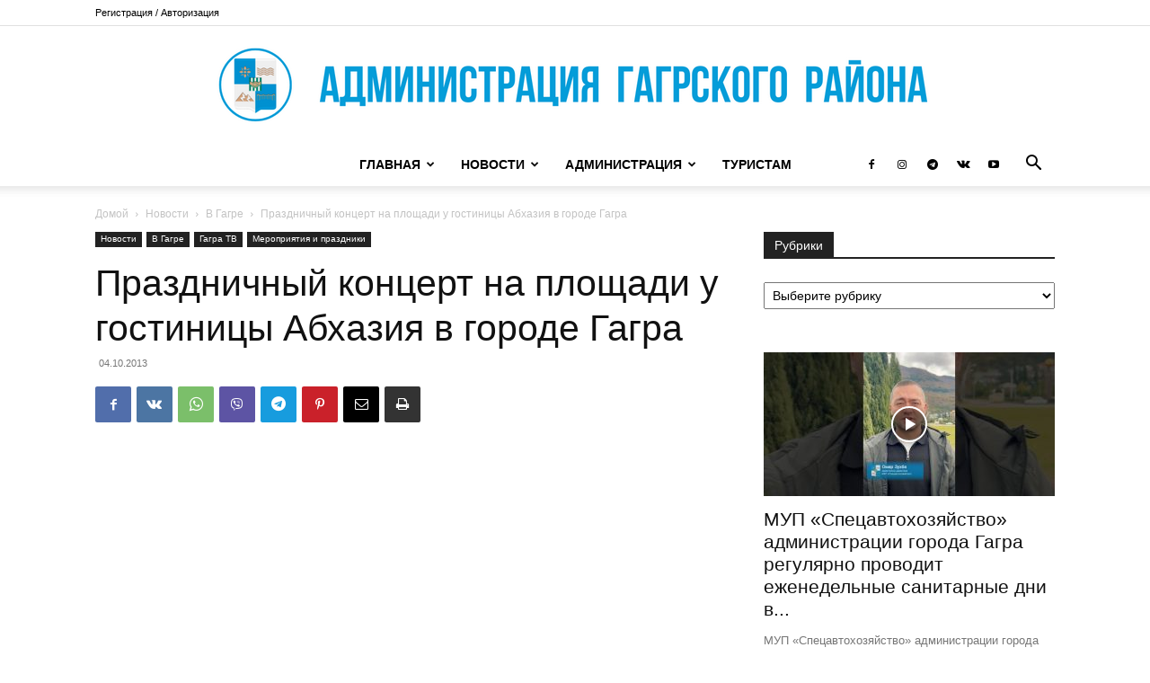

--- FILE ---
content_type: text/html; charset=UTF-8
request_url: https://gagra.biz/prazdnichnyj-kontsert-na-ploshhadi-u-gostinitsy-abhaziya-v-gorode-gagra/
body_size: 31391
content:
<!doctype html >
<!--[if IE 8]>    <html class="ie8" lang="en"> <![endif]-->
<!--[if IE 9]>    <html class="ie9" lang="en"> <![endif]-->
<!--[if gt IE 8]><!--> <html lang="ru-RU"> <!--<![endif]-->
<head>
    <title>Праздничный концерт на площади у гостиницы Абхазия в городе Гагра | Администрация Гагрского района</title>
    <meta charset="UTF-8" />
    <meta name="viewport" content="width=device-width, initial-scale=1.0">
    <link rel="pingback" href="https://gagra.biz/xmlrpc.php" />
    <meta name='robots' content='max-image-preview:large' />
<link rel="icon" type="image/png" href="https://gagra.biz/images/2016/11/favicon-8.ico"><link rel="alternate" type="application/rss+xml" title="Администрация Гагрского района &raquo; Лента" href="https://gagra.biz/feed/" />
<link rel="alternate" type="application/rss+xml" title="Администрация Гагрского района &raquo; Лента комментариев" href="https://gagra.biz/comments/feed/" />
<link rel="alternate" type="application/rss+xml" title="Администрация Гагрского района &raquo; Лента комментариев к &laquo;Праздничный концерт на площади у гостиницы Абхазия в городе Гагра&raquo;" href="https://gagra.biz/prazdnichnyj-kontsert-na-ploshhadi-u-gostinitsy-abhaziya-v-gorode-gagra/feed/" />
<link rel="alternate" title="oEmbed (JSON)" type="application/json+oembed" href="https://gagra.biz/wp-json/oembed/1.0/embed?url=https%3A%2F%2Fgagra.biz%2Fprazdnichnyj-kontsert-na-ploshhadi-u-gostinitsy-abhaziya-v-gorode-gagra%2F" />
<link rel="alternate" title="oEmbed (XML)" type="text/xml+oembed" href="https://gagra.biz/wp-json/oembed/1.0/embed?url=https%3A%2F%2Fgagra.biz%2Fprazdnichnyj-kontsert-na-ploshhadi-u-gostinitsy-abhaziya-v-gorode-gagra%2F&#038;format=xml" />
<style id='wp-img-auto-sizes-contain-inline-css' type='text/css'>
img:is([sizes=auto i],[sizes^="auto," i]){contain-intrinsic-size:3000px 1500px}
/*# sourceURL=wp-img-auto-sizes-contain-inline-css */
</style>
<style id='wp-emoji-styles-inline-css' type='text/css'>

	img.wp-smiley, img.emoji {
		display: inline !important;
		border: none !important;
		box-shadow: none !important;
		height: 1em !important;
		width: 1em !important;
		margin: 0 0.07em !important;
		vertical-align: -0.1em !important;
		background: none !important;
		padding: 0 !important;
	}
/*# sourceURL=wp-emoji-styles-inline-css */
</style>
<style id='wp-block-library-inline-css' type='text/css'>
:root{--wp-block-synced-color:#7a00df;--wp-block-synced-color--rgb:122,0,223;--wp-bound-block-color:var(--wp-block-synced-color);--wp-editor-canvas-background:#ddd;--wp-admin-theme-color:#007cba;--wp-admin-theme-color--rgb:0,124,186;--wp-admin-theme-color-darker-10:#006ba1;--wp-admin-theme-color-darker-10--rgb:0,107,160.5;--wp-admin-theme-color-darker-20:#005a87;--wp-admin-theme-color-darker-20--rgb:0,90,135;--wp-admin-border-width-focus:2px}@media (min-resolution:192dpi){:root{--wp-admin-border-width-focus:1.5px}}.wp-element-button{cursor:pointer}:root .has-very-light-gray-background-color{background-color:#eee}:root .has-very-dark-gray-background-color{background-color:#313131}:root .has-very-light-gray-color{color:#eee}:root .has-very-dark-gray-color{color:#313131}:root .has-vivid-green-cyan-to-vivid-cyan-blue-gradient-background{background:linear-gradient(135deg,#00d084,#0693e3)}:root .has-purple-crush-gradient-background{background:linear-gradient(135deg,#34e2e4,#4721fb 50%,#ab1dfe)}:root .has-hazy-dawn-gradient-background{background:linear-gradient(135deg,#faaca8,#dad0ec)}:root .has-subdued-olive-gradient-background{background:linear-gradient(135deg,#fafae1,#67a671)}:root .has-atomic-cream-gradient-background{background:linear-gradient(135deg,#fdd79a,#004a59)}:root .has-nightshade-gradient-background{background:linear-gradient(135deg,#330968,#31cdcf)}:root .has-midnight-gradient-background{background:linear-gradient(135deg,#020381,#2874fc)}:root{--wp--preset--font-size--normal:16px;--wp--preset--font-size--huge:42px}.has-regular-font-size{font-size:1em}.has-larger-font-size{font-size:2.625em}.has-normal-font-size{font-size:var(--wp--preset--font-size--normal)}.has-huge-font-size{font-size:var(--wp--preset--font-size--huge)}.has-text-align-center{text-align:center}.has-text-align-left{text-align:left}.has-text-align-right{text-align:right}.has-fit-text{white-space:nowrap!important}#end-resizable-editor-section{display:none}.aligncenter{clear:both}.items-justified-left{justify-content:flex-start}.items-justified-center{justify-content:center}.items-justified-right{justify-content:flex-end}.items-justified-space-between{justify-content:space-between}.screen-reader-text{border:0;clip-path:inset(50%);height:1px;margin:-1px;overflow:hidden;padding:0;position:absolute;width:1px;word-wrap:normal!important}.screen-reader-text:focus{background-color:#ddd;clip-path:none;color:#444;display:block;font-size:1em;height:auto;left:5px;line-height:normal;padding:15px 23px 14px;text-decoration:none;top:5px;width:auto;z-index:100000}html :where(.has-border-color){border-style:solid}html :where([style*=border-top-color]){border-top-style:solid}html :where([style*=border-right-color]){border-right-style:solid}html :where([style*=border-bottom-color]){border-bottom-style:solid}html :where([style*=border-left-color]){border-left-style:solid}html :where([style*=border-width]){border-style:solid}html :where([style*=border-top-width]){border-top-style:solid}html :where([style*=border-right-width]){border-right-style:solid}html :where([style*=border-bottom-width]){border-bottom-style:solid}html :where([style*=border-left-width]){border-left-style:solid}html :where(img[class*=wp-image-]){height:auto;max-width:100%}:where(figure){margin:0 0 1em}html :where(.is-position-sticky){--wp-admin--admin-bar--position-offset:var(--wp-admin--admin-bar--height,0px)}@media screen and (max-width:600px){html :where(.is-position-sticky){--wp-admin--admin-bar--position-offset:0px}}

/*# sourceURL=wp-block-library-inline-css */
</style><style id='global-styles-inline-css' type='text/css'>
:root{--wp--preset--aspect-ratio--square: 1;--wp--preset--aspect-ratio--4-3: 4/3;--wp--preset--aspect-ratio--3-4: 3/4;--wp--preset--aspect-ratio--3-2: 3/2;--wp--preset--aspect-ratio--2-3: 2/3;--wp--preset--aspect-ratio--16-9: 16/9;--wp--preset--aspect-ratio--9-16: 9/16;--wp--preset--color--black: #000000;--wp--preset--color--cyan-bluish-gray: #abb8c3;--wp--preset--color--white: #ffffff;--wp--preset--color--pale-pink: #f78da7;--wp--preset--color--vivid-red: #cf2e2e;--wp--preset--color--luminous-vivid-orange: #ff6900;--wp--preset--color--luminous-vivid-amber: #fcb900;--wp--preset--color--light-green-cyan: #7bdcb5;--wp--preset--color--vivid-green-cyan: #00d084;--wp--preset--color--pale-cyan-blue: #8ed1fc;--wp--preset--color--vivid-cyan-blue: #0693e3;--wp--preset--color--vivid-purple: #9b51e0;--wp--preset--gradient--vivid-cyan-blue-to-vivid-purple: linear-gradient(135deg,rgb(6,147,227) 0%,rgb(155,81,224) 100%);--wp--preset--gradient--light-green-cyan-to-vivid-green-cyan: linear-gradient(135deg,rgb(122,220,180) 0%,rgb(0,208,130) 100%);--wp--preset--gradient--luminous-vivid-amber-to-luminous-vivid-orange: linear-gradient(135deg,rgb(252,185,0) 0%,rgb(255,105,0) 100%);--wp--preset--gradient--luminous-vivid-orange-to-vivid-red: linear-gradient(135deg,rgb(255,105,0) 0%,rgb(207,46,46) 100%);--wp--preset--gradient--very-light-gray-to-cyan-bluish-gray: linear-gradient(135deg,rgb(238,238,238) 0%,rgb(169,184,195) 100%);--wp--preset--gradient--cool-to-warm-spectrum: linear-gradient(135deg,rgb(74,234,220) 0%,rgb(151,120,209) 20%,rgb(207,42,186) 40%,rgb(238,44,130) 60%,rgb(251,105,98) 80%,rgb(254,248,76) 100%);--wp--preset--gradient--blush-light-purple: linear-gradient(135deg,rgb(255,206,236) 0%,rgb(152,150,240) 100%);--wp--preset--gradient--blush-bordeaux: linear-gradient(135deg,rgb(254,205,165) 0%,rgb(254,45,45) 50%,rgb(107,0,62) 100%);--wp--preset--gradient--luminous-dusk: linear-gradient(135deg,rgb(255,203,112) 0%,rgb(199,81,192) 50%,rgb(65,88,208) 100%);--wp--preset--gradient--pale-ocean: linear-gradient(135deg,rgb(255,245,203) 0%,rgb(182,227,212) 50%,rgb(51,167,181) 100%);--wp--preset--gradient--electric-grass: linear-gradient(135deg,rgb(202,248,128) 0%,rgb(113,206,126) 100%);--wp--preset--gradient--midnight: linear-gradient(135deg,rgb(2,3,129) 0%,rgb(40,116,252) 100%);--wp--preset--font-size--small: 11px;--wp--preset--font-size--medium: 20px;--wp--preset--font-size--large: 32px;--wp--preset--font-size--x-large: 42px;--wp--preset--font-size--regular: 15px;--wp--preset--font-size--larger: 50px;--wp--preset--spacing--20: 0.44rem;--wp--preset--spacing--30: 0.67rem;--wp--preset--spacing--40: 1rem;--wp--preset--spacing--50: 1.5rem;--wp--preset--spacing--60: 2.25rem;--wp--preset--spacing--70: 3.38rem;--wp--preset--spacing--80: 5.06rem;--wp--preset--shadow--natural: 6px 6px 9px rgba(0, 0, 0, 0.2);--wp--preset--shadow--deep: 12px 12px 50px rgba(0, 0, 0, 0.4);--wp--preset--shadow--sharp: 6px 6px 0px rgba(0, 0, 0, 0.2);--wp--preset--shadow--outlined: 6px 6px 0px -3px rgb(255, 255, 255), 6px 6px rgb(0, 0, 0);--wp--preset--shadow--crisp: 6px 6px 0px rgb(0, 0, 0);}:where(.is-layout-flex){gap: 0.5em;}:where(.is-layout-grid){gap: 0.5em;}body .is-layout-flex{display: flex;}.is-layout-flex{flex-wrap: wrap;align-items: center;}.is-layout-flex > :is(*, div){margin: 0;}body .is-layout-grid{display: grid;}.is-layout-grid > :is(*, div){margin: 0;}:where(.wp-block-columns.is-layout-flex){gap: 2em;}:where(.wp-block-columns.is-layout-grid){gap: 2em;}:where(.wp-block-post-template.is-layout-flex){gap: 1.25em;}:where(.wp-block-post-template.is-layout-grid){gap: 1.25em;}.has-black-color{color: var(--wp--preset--color--black) !important;}.has-cyan-bluish-gray-color{color: var(--wp--preset--color--cyan-bluish-gray) !important;}.has-white-color{color: var(--wp--preset--color--white) !important;}.has-pale-pink-color{color: var(--wp--preset--color--pale-pink) !important;}.has-vivid-red-color{color: var(--wp--preset--color--vivid-red) !important;}.has-luminous-vivid-orange-color{color: var(--wp--preset--color--luminous-vivid-orange) !important;}.has-luminous-vivid-amber-color{color: var(--wp--preset--color--luminous-vivid-amber) !important;}.has-light-green-cyan-color{color: var(--wp--preset--color--light-green-cyan) !important;}.has-vivid-green-cyan-color{color: var(--wp--preset--color--vivid-green-cyan) !important;}.has-pale-cyan-blue-color{color: var(--wp--preset--color--pale-cyan-blue) !important;}.has-vivid-cyan-blue-color{color: var(--wp--preset--color--vivid-cyan-blue) !important;}.has-vivid-purple-color{color: var(--wp--preset--color--vivid-purple) !important;}.has-black-background-color{background-color: var(--wp--preset--color--black) !important;}.has-cyan-bluish-gray-background-color{background-color: var(--wp--preset--color--cyan-bluish-gray) !important;}.has-white-background-color{background-color: var(--wp--preset--color--white) !important;}.has-pale-pink-background-color{background-color: var(--wp--preset--color--pale-pink) !important;}.has-vivid-red-background-color{background-color: var(--wp--preset--color--vivid-red) !important;}.has-luminous-vivid-orange-background-color{background-color: var(--wp--preset--color--luminous-vivid-orange) !important;}.has-luminous-vivid-amber-background-color{background-color: var(--wp--preset--color--luminous-vivid-amber) !important;}.has-light-green-cyan-background-color{background-color: var(--wp--preset--color--light-green-cyan) !important;}.has-vivid-green-cyan-background-color{background-color: var(--wp--preset--color--vivid-green-cyan) !important;}.has-pale-cyan-blue-background-color{background-color: var(--wp--preset--color--pale-cyan-blue) !important;}.has-vivid-cyan-blue-background-color{background-color: var(--wp--preset--color--vivid-cyan-blue) !important;}.has-vivid-purple-background-color{background-color: var(--wp--preset--color--vivid-purple) !important;}.has-black-border-color{border-color: var(--wp--preset--color--black) !important;}.has-cyan-bluish-gray-border-color{border-color: var(--wp--preset--color--cyan-bluish-gray) !important;}.has-white-border-color{border-color: var(--wp--preset--color--white) !important;}.has-pale-pink-border-color{border-color: var(--wp--preset--color--pale-pink) !important;}.has-vivid-red-border-color{border-color: var(--wp--preset--color--vivid-red) !important;}.has-luminous-vivid-orange-border-color{border-color: var(--wp--preset--color--luminous-vivid-orange) !important;}.has-luminous-vivid-amber-border-color{border-color: var(--wp--preset--color--luminous-vivid-amber) !important;}.has-light-green-cyan-border-color{border-color: var(--wp--preset--color--light-green-cyan) !important;}.has-vivid-green-cyan-border-color{border-color: var(--wp--preset--color--vivid-green-cyan) !important;}.has-pale-cyan-blue-border-color{border-color: var(--wp--preset--color--pale-cyan-blue) !important;}.has-vivid-cyan-blue-border-color{border-color: var(--wp--preset--color--vivid-cyan-blue) !important;}.has-vivid-purple-border-color{border-color: var(--wp--preset--color--vivid-purple) !important;}.has-vivid-cyan-blue-to-vivid-purple-gradient-background{background: var(--wp--preset--gradient--vivid-cyan-blue-to-vivid-purple) !important;}.has-light-green-cyan-to-vivid-green-cyan-gradient-background{background: var(--wp--preset--gradient--light-green-cyan-to-vivid-green-cyan) !important;}.has-luminous-vivid-amber-to-luminous-vivid-orange-gradient-background{background: var(--wp--preset--gradient--luminous-vivid-amber-to-luminous-vivid-orange) !important;}.has-luminous-vivid-orange-to-vivid-red-gradient-background{background: var(--wp--preset--gradient--luminous-vivid-orange-to-vivid-red) !important;}.has-very-light-gray-to-cyan-bluish-gray-gradient-background{background: var(--wp--preset--gradient--very-light-gray-to-cyan-bluish-gray) !important;}.has-cool-to-warm-spectrum-gradient-background{background: var(--wp--preset--gradient--cool-to-warm-spectrum) !important;}.has-blush-light-purple-gradient-background{background: var(--wp--preset--gradient--blush-light-purple) !important;}.has-blush-bordeaux-gradient-background{background: var(--wp--preset--gradient--blush-bordeaux) !important;}.has-luminous-dusk-gradient-background{background: var(--wp--preset--gradient--luminous-dusk) !important;}.has-pale-ocean-gradient-background{background: var(--wp--preset--gradient--pale-ocean) !important;}.has-electric-grass-gradient-background{background: var(--wp--preset--gradient--electric-grass) !important;}.has-midnight-gradient-background{background: var(--wp--preset--gradient--midnight) !important;}.has-small-font-size{font-size: var(--wp--preset--font-size--small) !important;}.has-medium-font-size{font-size: var(--wp--preset--font-size--medium) !important;}.has-large-font-size{font-size: var(--wp--preset--font-size--large) !important;}.has-x-large-font-size{font-size: var(--wp--preset--font-size--x-large) !important;}
/*# sourceURL=global-styles-inline-css */
</style>

<style id='classic-theme-styles-inline-css' type='text/css'>
/*! This file is auto-generated */
.wp-block-button__link{color:#fff;background-color:#32373c;border-radius:9999px;box-shadow:none;text-decoration:none;padding:calc(.667em + 2px) calc(1.333em + 2px);font-size:1.125em}.wp-block-file__button{background:#32373c;color:#fff;text-decoration:none}
/*# sourceURL=/wp-includes/css/classic-themes.min.css */
</style>
<link rel='stylesheet' id='sr7css-css' href='//gagra.biz/wp-content/plugins/revslider/public/css/sr7.css?ver=6.7.38' type='text/css' media='all' />
<link rel='stylesheet' id='td-plugin-multi-purpose-css' href='https://gagra.biz/wp-content/plugins/td-composer/td-multi-purpose/style.css?ver=9c5a7338c90cbd82cb580e34cffb127f' type='text/css' media='all' />
<link rel='stylesheet' id='tds-front-css' href='https://gagra.biz/wp-content/plugins/td-subscription/assets/css/tds-front.css?ver=1.7.4' type='text/css' media='all' />
<link rel='stylesheet' id='td-theme-css' href='https://gagra.biz/wp-content/themes/Newspaper/style.css?ver=12.7.4' type='text/css' media='all' />
<style id='td-theme-inline-css' type='text/css'>@media (max-width:767px){.td-header-desktop-wrap{display:none}}@media (min-width:767px){.td-header-mobile-wrap{display:none}}</style>
<link rel='stylesheet' id='td-legacy-framework-front-style-css' href='https://gagra.biz/wp-content/plugins/td-composer/legacy/Newspaper/assets/css/td_legacy_main.css?ver=9c5a7338c90cbd82cb580e34cffb127f' type='text/css' media='all' />
<link rel='stylesheet' id='td-standard-pack-framework-front-style-css' href='https://gagra.biz/wp-content/plugins/td-standard-pack/Newspaper/assets/css/td_standard_pack_main.css?ver=1314111a2e147bac488ccdd97e4704ff' type='text/css' media='all' />
<link rel='stylesheet' id='tdb_style_cloud_templates_front-css' href='https://gagra.biz/wp-content/plugins/td-cloud-library/assets/css/tdb_main.css?ver=496e217dc78570a2932146e73f7c4a14' type='text/css' media='all' />
<script type="e8434d80f2e613588a6b5a0f-text/javascript" src="//gagra.biz/wp-content/plugins/revslider/public/js/libs/tptools.js?ver=6.7.38" id="tp-tools-js" async="async" data-wp-strategy="async"></script>
<script type="e8434d80f2e613588a6b5a0f-text/javascript" src="//gagra.biz/wp-content/plugins/revslider/public/js/sr7.js?ver=6.7.38" id="sr7-js" async="async" data-wp-strategy="async"></script>
<script type="e8434d80f2e613588a6b5a0f-text/javascript" src="https://gagra.biz/wp-includes/js/jquery/jquery.min.js?ver=3.7.1" id="jquery-core-js"></script>
<script type="e8434d80f2e613588a6b5a0f-text/javascript" src="https://gagra.biz/wp-includes/js/jquery/jquery-migrate.min.js?ver=3.4.1" id="jquery-migrate-js"></script>
<link rel="https://api.w.org/" href="https://gagra.biz/wp-json/" /><link rel="alternate" title="JSON" type="application/json" href="https://gagra.biz/wp-json/wp/v2/posts/5909" /><link rel="EditURI" type="application/rsd+xml" title="RSD" href="https://gagra.biz/xmlrpc.php?rsd" />
<meta name="generator" content="WordPress 6.9" />
<link rel="canonical" href="https://gagra.biz/prazdnichnyj-kontsert-na-ploshhadi-u-gostinitsy-abhaziya-v-gorode-gagra/" />
<link rel='shortlink' href='https://gagra.biz/?p=5909' />
    <script type="e8434d80f2e613588a6b5a0f-text/javascript">
        window.tdb_global_vars = {"wpRestUrl":"https:\/\/gagra.biz\/wp-json\/","permalinkStructure":"\/%postname%\/"};
        window.tdb_p_autoload_vars = {"isAjax":false,"isAdminBarShowing":false,"autoloadStatus":"on","origPostEditUrl":null};
    </script>
    
    <style id="tdb-global-colors">:root{--blck-custom-color-1:#052c54;--blck-custom-color-2:#f83aff;--blck-custom-color-3:#7c89a0;--blck-custom-color-4:#5325ea;--cl-black:#231f1c;--cl-saturated-black:#74726F;--cl-desaturated-black:#A09894;--cl-desaturated-orange:#77583e;--cl-accent:#ab7448;--cl-primary:#db965e;--cl-dark-grey:#615a50;--cl-med-grey:#d1c8bb;--cl-light-grey:#e8e2d8;--cl-very-light-grey:#f6f2ea;--cl-white:#FFFFFF;--mm-custom-color-4:#F5934A;--mm-custom-color-5:#F7F3EE;--mm-custom-color-1:#181923;--mm-custom-color-2:#f17c34;--mm-custom-color-3:#5B5D62}</style>

    
	            <style id="tdb-global-fonts">
                
:root{--cassio-lovo-global-sans:Gantari;--global-1:Plus Jakarta Sans;--global-2:Red Hat Display;--global-3:Pinyon Script;}
            </style>
            <link rel="preconnect" href="https://fonts.googleapis.com">
<link rel="preconnect" href="https://fonts.gstatic.com/" crossorigin>
<meta name="generator" content="Powered by Slider Revolution 6.7.38 - responsive, Mobile-Friendly Slider Plugin for WordPress with comfortable drag and drop interface." />

<!-- JS generated by theme -->

<script type="e8434d80f2e613588a6b5a0f-text/javascript" id="td-generated-header-js">
    
    

	    var tdBlocksArray = []; //here we store all the items for the current page

	    // td_block class - each ajax block uses a object of this class for requests
	    function tdBlock() {
		    this.id = '';
		    this.block_type = 1; //block type id (1-234 etc)
		    this.atts = '';
		    this.td_column_number = '';
		    this.td_current_page = 1; //
		    this.post_count = 0; //from wp
		    this.found_posts = 0; //from wp
		    this.max_num_pages = 0; //from wp
		    this.td_filter_value = ''; //current live filter value
		    this.is_ajax_running = false;
		    this.td_user_action = ''; // load more or infinite loader (used by the animation)
		    this.header_color = '';
		    this.ajax_pagination_infinite_stop = ''; //show load more at page x
	    }

        // td_js_generator - mini detector
        ( function () {
            var htmlTag = document.getElementsByTagName("html")[0];

	        if ( navigator.userAgent.indexOf("MSIE 10.0") > -1 ) {
                htmlTag.className += ' ie10';
            }

            if ( !!navigator.userAgent.match(/Trident.*rv\:11\./) ) {
                htmlTag.className += ' ie11';
            }

	        if ( navigator.userAgent.indexOf("Edge") > -1 ) {
                htmlTag.className += ' ieEdge';
            }

            if ( /(iPad|iPhone|iPod)/g.test(navigator.userAgent) ) {
                htmlTag.className += ' td-md-is-ios';
            }

            var user_agent = navigator.userAgent.toLowerCase();
            if ( user_agent.indexOf("android") > -1 ) {
                htmlTag.className += ' td-md-is-android';
            }

            if ( -1 !== navigator.userAgent.indexOf('Mac OS X')  ) {
                htmlTag.className += ' td-md-is-os-x';
            }

            if ( /chrom(e|ium)/.test(navigator.userAgent.toLowerCase()) ) {
               htmlTag.className += ' td-md-is-chrome';
            }

            if ( -1 !== navigator.userAgent.indexOf('Firefox') ) {
                htmlTag.className += ' td-md-is-firefox';
            }

            if ( -1 !== navigator.userAgent.indexOf('Safari') && -1 === navigator.userAgent.indexOf('Chrome') ) {
                htmlTag.className += ' td-md-is-safari';
            }

            if( -1 !== navigator.userAgent.indexOf('IEMobile') ){
                htmlTag.className += ' td-md-is-iemobile';
            }

        })();

        var tdLocalCache = {};

        ( function () {
            "use strict";

            tdLocalCache = {
                data: {},
                remove: function (resource_id) {
                    delete tdLocalCache.data[resource_id];
                },
                exist: function (resource_id) {
                    return tdLocalCache.data.hasOwnProperty(resource_id) && tdLocalCache.data[resource_id] !== null;
                },
                get: function (resource_id) {
                    return tdLocalCache.data[resource_id];
                },
                set: function (resource_id, cachedData) {
                    tdLocalCache.remove(resource_id);
                    tdLocalCache.data[resource_id] = cachedData;
                }
            };
        })();

    
    
var td_viewport_interval_list=[{"limitBottom":767,"sidebarWidth":228},{"limitBottom":1018,"sidebarWidth":300},{"limitBottom":1140,"sidebarWidth":324}];
var td_animation_stack_effect="type2";
var tds_animation_stack=true;
var td_animation_stack_specific_selectors=".entry-thumb, img[class*=\"wp-image-\"], a.td-sml-link-to-image > img, .td-lazy-img";
var td_animation_stack_general_selectors=".td-animation-stack .entry-thumb, .post .entry-thumb, .post img[class*=\"wp-image-\"], a.td-sml-link-to-image > img, .td-animation-stack .td-lazy-img";
var tds_general_modal_image="yes";
var tds_show_more_info="\u043f\u043e\u043a\u0430\u0437\u0430\u0442\u044c \u0431\u043e\u043b\u044c\u0448\u0435 \u0438\u043d\u0444\u043e\u0440\u043c\u0430\u0446\u0438\u0438";
var tds_show_less_info="\u043f\u043e\u043a\u0430\u0437\u044b\u0432\u0430\u0442\u044c \u043c\u0435\u043d\u044c\u0448\u0435 \u0438\u043d\u0444\u043e\u0440\u043c\u0430\u0446\u0438\u0438";
var tdc_is_installed="yes";
var tdc_domain_active=false;
var td_ajax_url="https:\/\/gagra.biz\/wp-admin\/admin-ajax.php?td_theme_name=Newspaper&v=12.7.4";
var td_get_template_directory_uri="https:\/\/gagra.biz\/wp-content\/plugins\/td-composer\/legacy\/common";
var tds_snap_menu="";
var tds_logo_on_sticky="show_header_logo";
var tds_header_style="10";
var td_please_wait="\u041f\u043e\u0436\u0430\u043b\u0443\u0439\u0441\u0442\u0430, \u043f\u043e\u0434\u043e\u0436\u0434\u0438\u0442\u0435...";
var td_email_user_pass_incorrect="\u041d\u0435\u0432\u0435\u0440\u043d\u043e\u0435 \u0438\u043c\u044f \u043f\u043e\u043b\u044c\u0437\u043e\u0432\u0430\u0442\u0435\u043b\u044f \u0438\u043b\u0438 \u043f\u0430\u0440\u043e\u043b\u044c!";
var td_email_user_incorrect="\u041d\u0435\u0432\u0435\u0440\u043d\u044b\u0439 \u0430\u0434\u0440\u0435\u0441 \u044d\u043b\u0435\u043a\u0442\u0440\u043e\u043d\u043d\u043e\u0439 \u043f\u043e\u0447\u0442\u044b \u0438\u043b\u0438 \u043f\u0430\u0440\u043e\u043b\u044c!";
var td_email_incorrect="\u041d\u0435\u0432\u0435\u0440\u043d\u044b\u0439 \u0430\u0434\u0440\u0435\u0441 \u044d\u043b\u0435\u043a\u0442\u0440\u043e\u043d\u043d\u043e\u0439 \u043f\u043e\u0447\u0442\u044b!";
var td_user_incorrect="\u043d\u0435\u0432\u0435\u0440\u043d\u043e\u0435 \u0438\u043c\u044f \u043f\u043e\u043b\u044c\u0437\u043e\u0432\u0430\u0442\u0435\u043b\u044f!";
var td_email_user_empty="\u044d\u043b\u0435\u043a\u0442\u0440\u043e\u043d\u043d\u0430\u044f \u043f\u043e\u0447\u0442\u0430 \u0438\u043b\u0438 \u0438\u043c\u044f \u043f\u043e\u043b\u044c\u0437\u043e\u0432\u0430\u0442\u0435\u043b\u044f \u043f\u0443\u0441\u0442\u043e!";
var td_pass_empty="\u043f\u0440\u043e\u0439\u0442\u0438 \u043f\u0443\u0441\u0442\u043e\u0439!";
var td_pass_pattern_incorrect="\u043d\u0435\u0432\u0435\u0440\u043d\u044b\u0439 \u0448\u0430\u0431\u043b\u043e\u043d \u043f\u0440\u043e\u0445\u043e\u0434\u0430!";
var td_retype_pass_incorrect="\u043f\u0435\u0440\u0435\u043f\u0435\u0447\u0430\u0442\u0430\u043b \u043f\u0440\u043e\u043f\u0443\u0441\u043a \u043d\u0435\u0432\u0435\u0440\u043d\u044b\u0439!";
var tds_more_articles_on_post_enable="show";
var tds_more_articles_on_post_time_to_wait="";
var tds_more_articles_on_post_pages_distance_from_top=900;
var tds_captcha="";
var tds_theme_color_site_wide="#4db2ec";
var tds_smart_sidebar="";
var tdThemeName="Newspaper";
var tdThemeNameWl="Newspaper";
var td_magnific_popup_translation_tPrev="\u041f\u0440\u0435\u0434\u044b\u0434\u0443\u0449\u0438\u0439 (\u041a\u043d\u043e\u043f\u043a\u0430 \u0432\u043b\u0435\u0432\u043e)";
var td_magnific_popup_translation_tNext="\u0421\u043b\u0435\u0434\u0443\u044e\u0449\u0438\u0439 (\u041a\u043d\u043e\u043f\u043a\u0430 \u0432\u043f\u0440\u0430\u0432\u043e)";
var td_magnific_popup_translation_tCounter="%curr% \u0438\u0437 %total%";
var td_magnific_popup_translation_ajax_tError="\u0421\u043e\u0434\u0435\u0440\u0436\u0438\u043c\u043e\u0435 %url% \u043d\u0435 \u043c\u043e\u0436\u0435\u0442 \u0431\u044b\u0442\u044c \u0437\u0430\u0433\u0440\u0443\u0436\u0435\u043d\u043e.";
var td_magnific_popup_translation_image_tError="\u0418\u0437\u043e\u0431\u0440\u0430\u0436\u0435\u043d\u0438\u0435 #%curr% \u043d\u0435 \u0443\u0434\u0430\u043b\u043e\u0441\u044c \u0437\u0430\u0433\u0440\u0443\u0437\u0438\u0442\u044c.";
var tdBlockNonce="7d9cbfaf67";
var tdMobileMenu="enabled";
var tdMobileSearch="enabled";
var tdDateNamesI18n={"month_names":["\u042f\u043d\u0432\u0430\u0440\u044c","\u0424\u0435\u0432\u0440\u0430\u043b\u044c","\u041c\u0430\u0440\u0442","\u0410\u043f\u0440\u0435\u043b\u044c","\u041c\u0430\u0439","\u0418\u044e\u043d\u044c","\u0418\u044e\u043b\u044c","\u0410\u0432\u0433\u0443\u0441\u0442","\u0421\u0435\u043d\u0442\u044f\u0431\u0440\u044c","\u041e\u043a\u0442\u044f\u0431\u0440\u044c","\u041d\u043e\u044f\u0431\u0440\u044c","\u0414\u0435\u043a\u0430\u0431\u0440\u044c"],"month_names_short":["\u042f\u043d\u0432","\u0424\u0435\u0432","\u041c\u0430\u0440","\u0410\u043f\u0440","\u041c\u0430\u0439","\u0418\u044e\u043d","\u0418\u044e\u043b","\u0410\u0432\u0433","\u0421\u0435\u043d","\u041e\u043a\u0442","\u041d\u043e\u044f","\u0414\u0435\u043a"],"day_names":["\u0412\u043e\u0441\u043a\u0440\u0435\u0441\u0435\u043d\u044c\u0435","\u041f\u043e\u043d\u0435\u0434\u0435\u043b\u044c\u043d\u0438\u043a","\u0412\u0442\u043e\u0440\u043d\u0438\u043a","\u0421\u0440\u0435\u0434\u0430","\u0427\u0435\u0442\u0432\u0435\u0440\u0433","\u041f\u044f\u0442\u043d\u0438\u0446\u0430","\u0421\u0443\u0431\u0431\u043e\u0442\u0430"],"day_names_short":["\u0412\u0441","\u041f\u043d","\u0412\u0442","\u0421\u0440","\u0427\u0442","\u041f\u0442","\u0421\u0431"]};
var td_reset_pass_empty="\u043f\u043e\u0436\u0430\u043b\u0443\u0439\u0441\u0442\u0430, \u0432\u0432\u0435\u0434\u0438\u0442\u0435 \u043d\u043e\u0432\u044b\u0439 \u043f\u0430\u0440\u043e\u043b\u044c, \u043f\u0440\u0435\u0436\u0434\u0435 \u0447\u0435\u043c \u043f\u0440\u043e\u0434\u043e\u043b\u0436\u0438\u0442\u044c.";
var td_reset_pass_confirm_empty="\u043f\u043e\u0436\u0430\u043b\u0443\u0439\u0441\u0442\u0430, \u043f\u043e\u0434\u0442\u0432\u0435\u0440\u0434\u0438\u0442\u0435 \u043d\u043e\u0432\u044b\u0439 \u043f\u0430\u0440\u043e\u043b\u044c, \u043f\u0440\u0435\u0436\u0434\u0435 \u0447\u0435\u043c \u043f\u0440\u043e\u0434\u043e\u043b\u0436\u0438\u0442\u044c.";
var td_reset_pass_not_matching="\u043f\u043e\u0436\u0430\u043b\u0443\u0439\u0441\u0442\u0430, \u0443\u0431\u0435\u0434\u0438\u0442\u0435\u0441\u044c, \u0447\u0442\u043e \u043f\u0430\u0440\u043e\u043b\u0438 \u0441\u043e\u0432\u043f\u0430\u0434\u0430\u044e\u0442.";
var tdb_modal_confirm="\u0441\u043e\u0445\u0440\u0430\u043d\u044f\u0442\u044c";
var tdb_modal_cancel="\u043e\u0442\u043c\u0435\u043d\u0430";
var tdb_modal_confirm_alt="\u0434\u0430";
var tdb_modal_cancel_alt="\u043d\u0435\u0442";
var td_deploy_mode="deploy";
var td_ad_background_click_link="";
var td_ad_background_click_target="";
</script>


<!-- Header style compiled by theme -->

<style>:root{--td_excl_label:'ЭКСКЛЮЗИВНЫЙ'}:root{--td_excl_label:'ЭКСКЛЮЗИВНЫЙ'}</style>




<script type="application/ld+json">
    {
        "@context": "https://schema.org",
        "@type": "BreadcrumbList",
        "itemListElement": [
            {
                "@type": "ListItem",
                "position": 1,
                "item": {
                    "@type": "WebSite",
                    "@id": "https://gagra.biz/",
                    "name": "Домой"
                }
            },
            {
                "@type": "ListItem",
                "position": 2,
                    "item": {
                    "@type": "WebPage",
                    "@id": "https://gagra.biz/category/news/",
                    "name": "Новости"
                }
            }
            ,{
                "@type": "ListItem",
                "position": 3,
                    "item": {
                    "@type": "WebPage",
                    "@id": "https://gagra.biz/category/news/in-gagra/",
                    "name": "В Гагре"                                
                }
            }
            ,{
                "@type": "ListItem",
                "position": 4,
                    "item": {
                    "@type": "WebPage",
                    "@id": "https://gagra.biz/prazdnichnyj-kontsert-na-ploshhadi-u-gostinitsy-abhaziya-v-gorode-gagra/",
                    "name": "Праздничный концерт на площади у гостиницы Абхазия в городе Гагра"                                
                }
            }    
        ]
    }
</script>
<script type="e8434d80f2e613588a6b5a0f-text/javascript">
	window._tpt			??= {};
	window.SR7			??= {};
	_tpt.R				??= {};
	_tpt.R.fonts		??= {};
	_tpt.R.fonts.customFonts??= {};
	SR7.devMode			=  false;
	SR7.F 				??= {};
	SR7.G				??= {};
	SR7.LIB				??= {};
	SR7.E				??= {};
	SR7.E.gAddons		??= {};
	SR7.E.php 			??= {};
	SR7.E.nonce			= 'a613c95227';
	SR7.E.ajaxurl		= 'https://gagra.biz/wp-admin/admin-ajax.php';
	SR7.E.resturl		= 'https://gagra.biz/wp-json/';
	SR7.E.slug_path		= 'revslider/revslider.php';
	SR7.E.slug			= 'revslider';
	SR7.E.plugin_url	= 'https://gagra.biz/wp-content/plugins/revslider/';
	SR7.E.wp_plugin_url = 'https://gagra.biz/wp-content/plugins/';
	SR7.E.revision		= '6.7.38';
	SR7.E.fontBaseUrl	= '';
	SR7.G.breakPoints 	= [1240,1024,778,480];
	SR7.G.fSUVW 		= false;
	SR7.E.modules 		= ['module','page','slide','layer','draw','animate','srtools','canvas','defaults','carousel','navigation','media','modifiers','migration'];
	SR7.E.libs 			= ['WEBGL'];
	SR7.E.css 			= ['csslp','cssbtns','cssfilters','cssnav','cssmedia'];
	SR7.E.resources		= {};
	SR7.E.ytnc			= false;
	SR7.JSON			??= {};
/*! Slider Revolution 7.0 - Page Processor */
!function(){"use strict";window.SR7??={},window._tpt??={},SR7.version="Slider Revolution 6.7.16",_tpt.getMobileZoom=()=>_tpt.is_mobile?document.documentElement.clientWidth/window.innerWidth:1,_tpt.getWinDim=function(t){_tpt.screenHeightWithUrlBar??=window.innerHeight;let e=SR7.F?.modal?.visible&&SR7.M[SR7.F.module.getIdByAlias(SR7.F.modal.requested)];_tpt.scrollBar=window.innerWidth!==document.documentElement.clientWidth||e&&window.innerWidth!==e.c.module.clientWidth,_tpt.winW=_tpt.getMobileZoom()*window.innerWidth-(_tpt.scrollBar||"prepare"==t?_tpt.scrollBarW??_tpt.mesureScrollBar():0),_tpt.winH=_tpt.getMobileZoom()*window.innerHeight,_tpt.winWAll=document.documentElement.clientWidth},_tpt.getResponsiveLevel=function(t,e){return SR7.G.fSUVW?_tpt.closestGE(t,window.innerWidth):_tpt.closestGE(t,_tpt.winWAll)},_tpt.mesureScrollBar=function(){let t=document.createElement("div");return t.className="RSscrollbar-measure",t.style.width="100px",t.style.height="100px",t.style.overflow="scroll",t.style.position="absolute",t.style.top="-9999px",document.body.appendChild(t),_tpt.scrollBarW=t.offsetWidth-t.clientWidth,document.body.removeChild(t),_tpt.scrollBarW},_tpt.loadCSS=async function(t,e,s){return s?_tpt.R.fonts.required[e].status=1:(_tpt.R[e]??={},_tpt.R[e].status=1),new Promise(((i,n)=>{if(_tpt.isStylesheetLoaded(t))s?_tpt.R.fonts.required[e].status=2:_tpt.R[e].status=2,i();else{const o=document.createElement("link");o.rel="stylesheet";let l="text",r="css";o["type"]=l+"/"+r,o.href=t,o.onload=()=>{s?_tpt.R.fonts.required[e].status=2:_tpt.R[e].status=2,i()},o.onerror=()=>{s?_tpt.R.fonts.required[e].status=3:_tpt.R[e].status=3,n(new Error(`Failed to load CSS: ${t}`))},document.head.appendChild(o)}}))},_tpt.addContainer=function(t){const{tag:e="div",id:s,class:i,datas:n,textContent:o,iHTML:l}=t,r=document.createElement(e);if(s&&""!==s&&(r.id=s),i&&""!==i&&(r.className=i),n)for(const[t,e]of Object.entries(n))"style"==t?r.style.cssText=e:r.setAttribute(`data-${t}`,e);return o&&(r.textContent=o),l&&(r.innerHTML=l),r},_tpt.collector=function(){return{fragment:new DocumentFragment,add(t){var e=_tpt.addContainer(t);return this.fragment.appendChild(e),e},append(t){t.appendChild(this.fragment)}}},_tpt.isStylesheetLoaded=function(t){let e=t.split("?")[0];return Array.from(document.querySelectorAll('link[rel="stylesheet"], link[rel="preload"]')).some((t=>t.href.split("?")[0]===e))},_tpt.preloader={requests:new Map,preloaderTemplates:new Map,show:function(t,e){if(!e||!t)return;const{type:s,color:i}=e;if(s<0||"off"==s)return;const n=`preloader_${s}`;let o=this.preloaderTemplates.get(n);o||(o=this.build(s,i),this.preloaderTemplates.set(n,o)),this.requests.has(t)||this.requests.set(t,{count:0});const l=this.requests.get(t);clearTimeout(l.timer),l.count++,1===l.count&&(l.timer=setTimeout((()=>{l.preloaderClone=o.cloneNode(!0),l.anim&&l.anim.kill(),void 0!==_tpt.gsap?l.anim=_tpt.gsap.fromTo(l.preloaderClone,1,{opacity:0},{opacity:1}):l.preloaderClone.classList.add("sr7-fade-in"),t.appendChild(l.preloaderClone)}),150))},hide:function(t){if(!this.requests.has(t))return;const e=this.requests.get(t);e.count--,e.count<0&&(e.count=0),e.anim&&e.anim.kill(),0===e.count&&(clearTimeout(e.timer),e.preloaderClone&&(e.preloaderClone.classList.remove("sr7-fade-in"),e.anim=_tpt.gsap.to(e.preloaderClone,.3,{opacity:0,onComplete:function(){e.preloaderClone.remove()}})))},state:function(t){if(!this.requests.has(t))return!1;return this.requests.get(t).count>0},build:(t,e="#ffffff",s="")=>{if(t<0||"off"===t)return null;const i=parseInt(t);if(t="prlt"+i,isNaN(i))return null;if(_tpt.loadCSS(SR7.E.plugin_url+"public/css/preloaders/t"+i+".css","preloader_"+t),isNaN(i)||i<6){const n=`background-color:${e}`,o=1===i||2==i?n:"",l=3===i||4==i?n:"",r=_tpt.collector();["dot1","dot2","bounce1","bounce2","bounce3"].forEach((t=>r.add({tag:"div",class:t,datas:{style:l}})));const d=_tpt.addContainer({tag:"sr7-prl",class:`${t} ${s}`,datas:{style:o}});return r.append(d),d}{let n={};if(7===i){let t;e.startsWith("#")?(t=e.replace("#",""),t=`rgba(${parseInt(t.substring(0,2),16)}, ${parseInt(t.substring(2,4),16)}, ${parseInt(t.substring(4,6),16)}, `):e.startsWith("rgb")&&(t=e.slice(e.indexOf("(")+1,e.lastIndexOf(")")).split(",").map((t=>t.trim())),t=`rgba(${t[0]}, ${t[1]}, ${t[2]}, `),t&&(n.style=`border-top-color: ${t}0.65); border-bottom-color: ${t}0.15); border-left-color: ${t}0.65); border-right-color: ${t}0.15)`)}else 12===i&&(n.style=`background:${e}`);const o=[10,0,4,2,5,9,0,4,4,2][i-6],l=_tpt.collector(),r=l.add({tag:"div",class:"sr7-prl-inner",datas:n});Array.from({length:o}).forEach((()=>r.appendChild(l.add({tag:"span",datas:{style:`background:${e}`}}))));const d=_tpt.addContainer({tag:"sr7-prl",class:`${t} ${s}`});return l.append(d),d}}},SR7.preLoader={show:(t,e)=>{"off"!==(SR7.M[t]?.settings?.pLoader?.type??"off")&&_tpt.preloader.show(e||SR7.M[t].c.module,SR7.M[t]?.settings?.pLoader??{color:"#fff",type:10})},hide:(t,e)=>{"off"!==(SR7.M[t]?.settings?.pLoader?.type??"off")&&_tpt.preloader.hide(e||SR7.M[t].c.module)},state:(t,e)=>_tpt.preloader.state(e||SR7.M[t].c.module)},_tpt.prepareModuleHeight=function(t){window.SR7.M??={},window.SR7.M[t.id]??={},"ignore"==t.googleFont&&(SR7.E.ignoreGoogleFont=!0);let e=window.SR7.M[t.id];if(null==_tpt.scrollBarW&&_tpt.mesureScrollBar(),e.c??={},e.states??={},e.settings??={},e.settings.size??={},t.fixed&&(e.settings.fixed=!0),e.c.module=document.querySelector("sr7-module#"+t.id),e.c.adjuster=e.c.module.getElementsByTagName("sr7-adjuster")[0],e.c.content=e.c.module.getElementsByTagName("sr7-content")[0],"carousel"==t.type&&(e.c.carousel=e.c.content.getElementsByTagName("sr7-carousel")[0]),null==e.c.module||null==e.c.module)return;t.plType&&t.plColor&&(e.settings.pLoader={type:t.plType,color:t.plColor}),void 0===t.plType||"off"===t.plType||SR7.preLoader.state(t.id)&&SR7.preLoader.state(t.id,e.c.module)||SR7.preLoader.show(t.id,e.c.module),_tpt.winW||_tpt.getWinDim("prepare"),_tpt.getWinDim();let s=""+e.c.module.dataset?.modal;"modal"==s||"true"==s||"undefined"!==s&&"false"!==s||(e.settings.size.fullWidth=t.size.fullWidth,e.LEV??=_tpt.getResponsiveLevel(window.SR7.G.breakPoints,t.id),t.vpt=_tpt.fillArray(t.vpt,5),e.settings.vPort=t.vpt[e.LEV],void 0!==t.el&&"720"==t.el[4]&&t.gh[4]!==t.el[4]&&"960"==t.el[3]&&t.gh[3]!==t.el[3]&&"768"==t.el[2]&&t.gh[2]!==t.el[2]&&delete t.el,e.settings.size.height=null==t.el||null==t.el[e.LEV]||0==t.el[e.LEV]||"auto"==t.el[e.LEV]?_tpt.fillArray(t.gh,5,-1):_tpt.fillArray(t.el,5,-1),e.settings.size.width=_tpt.fillArray(t.gw,5,-1),e.settings.size.minHeight=_tpt.fillArray(t.mh??[0],5,-1),e.cacheSize={fullWidth:e.settings.size?.fullWidth,fullHeight:e.settings.size?.fullHeight},void 0!==t.off&&(t.off?.t&&(e.settings.size.m??={})&&(e.settings.size.m.t=t.off.t),t.off?.b&&(e.settings.size.m??={})&&(e.settings.size.m.b=t.off.b),t.off?.l&&(e.settings.size.p??={})&&(e.settings.size.p.l=t.off.l),t.off?.r&&(e.settings.size.p??={})&&(e.settings.size.p.r=t.off.r),e.offsetPrepared=!0),_tpt.updatePMHeight(t.id,t,!0))},_tpt.updatePMHeight=(t,e,s)=>{let i=SR7.M[t];var n=i.settings.size.fullWidth?_tpt.winW:i.c.module.parentNode.offsetWidth;n=0===n||isNaN(n)?_tpt.winW:n;let o=i.settings.size.width[i.LEV]||i.settings.size.width[i.LEV++]||i.settings.size.width[i.LEV--]||n,l=i.settings.size.height[i.LEV]||i.settings.size.height[i.LEV++]||i.settings.size.height[i.LEV--]||0,r=i.settings.size.minHeight[i.LEV]||i.settings.size.minHeight[i.LEV++]||i.settings.size.minHeight[i.LEV--]||0;if(l="auto"==l?0:l,l=parseInt(l),"carousel"!==e.type&&(n-=parseInt(e.onw??0)||0),i.MP=!i.settings.size.fullWidth&&n<o||_tpt.winW<o?Math.min(1,n/o):1,e.size.fullScreen||e.size.fullHeight){let t=parseInt(e.fho)||0,s=(""+e.fho).indexOf("%")>-1;e.newh=_tpt.winH-(s?_tpt.winH*t/100:t)}else e.newh=i.MP*Math.max(l,r);if(e.newh+=(parseInt(e.onh??0)||0)+(parseInt(e.carousel?.pt)||0)+(parseInt(e.carousel?.pb)||0),void 0!==e.slideduration&&(e.newh=Math.max(e.newh,parseInt(e.slideduration)/3)),e.shdw&&_tpt.buildShadow(e.id,e),i.c.adjuster.style.height=e.newh+"px",i.c.module.style.height=e.newh+"px",i.c.content.style.height=e.newh+"px",i.states.heightPrepared=!0,i.dims??={},i.dims.moduleRect=i.c.module.getBoundingClientRect(),i.c.content.style.left="-"+i.dims.moduleRect.left+"px",!i.settings.size.fullWidth)return s&&requestAnimationFrame((()=>{n!==i.c.module.parentNode.offsetWidth&&_tpt.updatePMHeight(e.id,e)})),void _tpt.bgStyle(e.id,e,window.innerWidth==_tpt.winW,!0);_tpt.bgStyle(e.id,e,window.innerWidth==_tpt.winW,!0),requestAnimationFrame((function(){s&&requestAnimationFrame((()=>{n!==i.c.module.parentNode.offsetWidth&&_tpt.updatePMHeight(e.id,e)}))})),i.earlyResizerFunction||(i.earlyResizerFunction=function(){requestAnimationFrame((function(){_tpt.getWinDim(),_tpt.moduleDefaults(e.id,e),_tpt.updateSlideBg(t,!0)}))},window.addEventListener("resize",i.earlyResizerFunction))},_tpt.buildShadow=function(t,e){let s=SR7.M[t];null==s.c.shadow&&(s.c.shadow=document.createElement("sr7-module-shadow"),s.c.shadow.classList.add("sr7-shdw-"+e.shdw),s.c.content.appendChild(s.c.shadow))},_tpt.bgStyle=async(t,e,s,i,n)=>{const o=SR7.M[t];if((e=e??o.settings).fixed&&!o.c.module.classList.contains("sr7-top-fixed")&&(o.c.module.classList.add("sr7-top-fixed"),o.c.module.style.position="fixed",o.c.module.style.width="100%",o.c.module.style.top="0px",o.c.module.style.left="0px",o.c.module.style.pointerEvents="none",o.c.module.style.zIndex=5e3,o.c.content.style.pointerEvents="none"),null==o.c.bgcanvas){let t=document.createElement("sr7-module-bg"),l=!1;if("string"==typeof e?.bg?.color&&e?.bg?.color.includes("{"))if(_tpt.gradient&&_tpt.gsap)e.bg.color=_tpt.gradient.convert(e.bg.color);else try{let t=JSON.parse(e.bg.color);(t?.orig||t?.string)&&(e.bg.color=JSON.parse(e.bg.color))}catch(t){return}let r="string"==typeof e?.bg?.color?e?.bg?.color||"transparent":e?.bg?.color?.string??e?.bg?.color?.orig??e?.bg?.color?.color??"transparent";if(t.style["background"+(String(r).includes("grad")?"":"Color")]=r,("transparent"!==r||n)&&(l=!0),o.offsetPrepared&&(t.style.visibility="hidden"),e?.bg?.image?.src&&(t.style.backgroundImage=`url(${e?.bg?.image.src})`,t.style.backgroundSize=""==(e.bg.image?.size??"")?"cover":e.bg.image.size,t.style.backgroundPosition=e.bg.image.position,t.style.backgroundRepeat=""==e.bg.image.repeat||null==e.bg.image.repeat?"no-repeat":e.bg.image.repeat,l=!0),!l)return;o.c.bgcanvas=t,e.size.fullWidth?t.style.width=_tpt.winW-(s&&_tpt.winH<document.body.offsetHeight?_tpt.scrollBarW:0)+"px":i&&(t.style.width=o.c.module.offsetWidth+"px"),e.sbt?.use?o.c.content.appendChild(o.c.bgcanvas):o.c.module.appendChild(o.c.bgcanvas)}o.c.bgcanvas.style.height=void 0!==e.newh?e.newh+"px":("carousel"==e.type?o.dims.module.h:o.dims.content.h)+"px",o.c.bgcanvas.style.left=!s&&e.sbt?.use||o.c.bgcanvas.closest("SR7-CONTENT")?"0px":"-"+(o?.dims?.moduleRect?.left??0)+"px"},_tpt.updateSlideBg=function(t,e){const s=SR7.M[t];let i=s.settings;s?.c?.bgcanvas&&(i.size.fullWidth?s.c.bgcanvas.style.width=_tpt.winW-(e&&_tpt.winH<document.body.offsetHeight?_tpt.scrollBarW:0)+"px":preparing&&(s.c.bgcanvas.style.width=s.c.module.offsetWidth+"px"))},_tpt.moduleDefaults=(t,e)=>{let s=SR7.M[t];null!=s&&null!=s.c&&null!=s.c.module&&(s.dims??={},s.dims.moduleRect=s.c.module.getBoundingClientRect(),s.c.content.style.left="-"+s.dims.moduleRect.left+"px",s.c.content.style.width=_tpt.winW-_tpt.scrollBarW+"px","carousel"==e.type&&(s.c.module.style.overflow="visible"),_tpt.bgStyle(t,e,window.innerWidth==_tpt.winW))},_tpt.getOffset=t=>{var e=t.getBoundingClientRect(),s=window.pageXOffset||document.documentElement.scrollLeft,i=window.pageYOffset||document.documentElement.scrollTop;return{top:e.top+i,left:e.left+s}},_tpt.fillArray=function(t,e){let s,i;t=Array.isArray(t)?t:[t];let n=Array(e),o=t.length;for(i=0;i<t.length;i++)n[i+(e-o)]=t[i],null==s&&"#"!==t[i]&&(s=t[i]);for(let t=0;t<e;t++)void 0!==n[t]&&"#"!=n[t]||(n[t]=s),s=n[t];return n},_tpt.closestGE=function(t,e){let s=Number.MAX_VALUE,i=-1;for(let n=0;n<t.length;n++)t[n]-1>=e&&t[n]-1-e<s&&(s=t[n]-1-e,i=n);return++i}}();</script>

<!-- Button style compiled by theme -->

<style></style>

	<style id="tdw-css-placeholder"></style></head>

<body class="wp-singular post-template-default single single-post postid-5909 single-format-video wp-theme-Newspaper td-standard-pack prazdnichnyj-kontsert-na-ploshhadi-u-gostinitsy-abhaziya-v-gorode-gagra global-block-template-1 td-animation-stack-type2 td-full-layout" itemscope="itemscope" itemtype="https://schema.org/WebPage">

<div class="td-scroll-up" data-style="style1"><i class="td-icon-menu-up"></i></div>
    <div class="td-menu-background" style="visibility:hidden"></div>
<div id="td-mobile-nav" style="visibility:hidden">
    <div class="td-mobile-container">
        <!-- mobile menu top section -->
        <div class="td-menu-socials-wrap">
            <!-- socials -->
            <div class="td-menu-socials">
                
        <span class="td-social-icon-wrap">
            <a target="_blank" href="https://www.facebook.com/AdminGagra/" title="Facebook">
                <i class="td-icon-font td-icon-facebook"></i>
                <span style="display: none">Facebook</span>
            </a>
        </span>
        <span class="td-social-icon-wrap">
            <a target="_blank" href="https://www.instagram.com/admin_gagra/" title="Instagram">
                <i class="td-icon-font td-icon-instagram"></i>
                <span style="display: none">Instagram</span>
            </a>
        </span>
        <span class="td-social-icon-wrap">
            <a target="_blank" href="https://t.me/adm_gagra" title="Telegram">
                <i class="td-icon-font td-icon-telegram"></i>
                <span style="display: none">Telegram</span>
            </a>
        </span>
        <span class="td-social-icon-wrap">
            <a target="_blank" href="https://vk.com/gagra_adm" title="VKontakte">
                <i class="td-icon-font td-icon-vk"></i>
                <span style="display: none">VKontakte</span>
            </a>
        </span>
        <span class="td-social-icon-wrap">
            <a target="_blank" href="https://www.youtube.com/user/GagraOnline" title="Youtube">
                <i class="td-icon-font td-icon-youtube"></i>
                <span style="display: none">Youtube</span>
            </a>
        </span>            </div>
            <!-- close button -->
            <div class="td-mobile-close">
                <span><i class="td-icon-close-mobile"></i></span>
            </div>
        </div>

        <!-- login section -->
                    <div class="td-menu-login-section">
                
    <div class="td-guest-wrap">
        <div class="td-menu-login"><a id="login-link-mob">Войти</a></div>
    </div>
            </div>
        
        <!-- menu section -->
        <div class="td-mobile-content">
            <div class="menu-glavnoe-menyu-container"><ul id="menu-glavnoe-menyu" class="td-mobile-main-menu"><li id="menu-item-1308" class="menu-item menu-item-type-post_type menu-item-object-page menu-item-home menu-item-has-children menu-item-first menu-item-1308"><a href="https://gagra.biz/">Главная<i class="td-icon-menu-right td-element-after"></i></a>
<ul class="sub-menu">
	<li id="menu-item-13677" class="menu-item menu-item-type-post_type menu-item-object-post menu-item-13677"><a href="https://gagra.biz/gagra/">Город Гагра</a></li>
	<li id="menu-item-13678" class="menu-item menu-item-type-taxonomy menu-item-object-category menu-item-13678"><a href="https://gagra.biz/category/gagra-district/gagra-city/gagra-history/">История Гагры</a></li>
	<li id="menu-item-13679" class="menu-item menu-item-type-taxonomy menu-item-object-category menu-item-13679"><a href="https://gagra.biz/category/gagra-district/">Гагрский район</a></li>
</ul>
</li>
<li id="menu-item-13886" class="menu-item menu-item-type-post_type menu-item-object-page menu-item-has-children menu-item-13886"><a href="https://gagra.biz/news/">Новости<i class="td-icon-menu-right td-element-after"></i></a>
<ul class="sub-menu">
	<li id="menu-item-13681" class="menu-item menu-item-type-taxonomy menu-item-object-category menu-item-13681"><a href="https://gagra.biz/category/news/ekonomika-politika/">Экономика и политика</a></li>
	<li id="menu-item-13680" class="menu-item menu-item-type-taxonomy menu-item-object-category menu-item-13680"><a href="https://gagra.biz/category/news/turizm/">Туризм</a></li>
	<li id="menu-item-13682" class="menu-item menu-item-type-taxonomy menu-item-object-category menu-item-13682"><a href="https://gagra.biz/category/news/stroitelstvo-i-blagoustrojstvo/">Благоустройство</a></li>
	<li id="menu-item-13686" class="menu-item menu-item-type-taxonomy menu-item-object-category menu-item-13686"><a href="https://gagra.biz/category/news/medicina/">Медицина</a></li>
	<li id="menu-item-13685" class="menu-item menu-item-type-taxonomy menu-item-object-category menu-item-13685"><a href="https://gagra.biz/category/news/kultura-news/">Культура</a></li>
	<li id="menu-item-13683" class="menu-item menu-item-type-taxonomy menu-item-object-category menu-item-13683"><a href="https://gagra.biz/category/news/sport/">Спорт</a></li>
	<li id="menu-item-13684" class="menu-item menu-item-type-taxonomy menu-item-object-category menu-item-13684"><a href="https://gagra.biz/category/news/obrazovanie/">Образование</a></li>
</ul>
</li>
<li id="menu-item-46" class="menu-item menu-item-type-post_type menu-item-object-page menu-item-has-children menu-item-46"><a href="https://gagra.biz/administratsiya/">Администрация<i class="td-icon-menu-right td-element-after"></i></a>
<ul class="sub-menu">
	<li id="menu-item-13687" class="menu-item menu-item-type-post_type menu-item-object-post menu-item-13687"><a href="https://gagra.biz/rukovodstvo-administratsii-gagrskogo-rajona/">Руководство</a></li>
	<li id="menu-item-13688" class="menu-item menu-item-type-post_type menu-item-object-post menu-item-13688"><a href="https://gagra.biz/otdely-i-komitety-administratsii-gagrskogo-rajona/">Отделы и комитеты</a></li>
	<li id="menu-item-13689" class="menu-item menu-item-type-post_type menu-item-object-post menu-item-13689"><a href="https://gagra.biz/administratsiya-gorodov-syol-i-posyolkov-gagrskogo-rajona/">Районные подразделения</a></li>
	<li id="menu-item-13699" class="menu-item menu-item-type-post_type menu-item-object-post menu-item-13699"><a href="https://gagra.biz/ofitsialnaya-simvolika-gagrskogo-rajona/">Официальная символика</a></li>
</ul>
</li>
<li id="menu-item-503" class="menu-item menu-item-type-post_type menu-item-object-page menu-item-503"><a href="https://gagra.biz/turism/">Туристам</a></li>
</ul></div>        </div>
    </div>

    <!-- register/login section -->
            <div id="login-form-mobile" class="td-register-section">
            
            <div id="td-login-mob" class="td-login-animation td-login-hide-mob">
            	<!-- close button -->
	            <div class="td-login-close">
	                <span class="td-back-button"><i class="td-icon-read-down"></i></span>
	                <div class="td-login-title">Войти</div>
	                <!-- close button -->
		            <div class="td-mobile-close">
		                <span><i class="td-icon-close-mobile"></i></span>
		            </div>
	            </div>
	            <form class="td-login-form-wrap" action="#" method="post">
	                <div class="td-login-panel-title"><span>Добро пожаловать!</span>Войдите в аккаунт</div>
	                <div class="td_display_err"></div>
	                <div class="td-login-inputs"><input class="td-login-input" autocomplete="username" type="text" name="login_email" id="login_email-mob" value="" required><label for="login_email-mob">Ваше имя пользователя</label></div>
	                <div class="td-login-inputs"><input class="td-login-input" autocomplete="current-password" type="password" name="login_pass" id="login_pass-mob" value="" required><label for="login_pass-mob">Ваш пароль</label></div>
	                <input type="button" name="login_button" id="login_button-mob" class="td-login-button" value="ВОЙТИ">
	                
					
	                <div class="td-login-info-text">
	                <a href="#" id="forgot-pass-link-mob">Вы забыли свой пароль?</a>
	                </div>
	                <div class="td-login-register-link">
	                
	                </div>
	                
	                

                </form>
            </div>

            
            
            
            
            <div id="td-forgot-pass-mob" class="td-login-animation td-login-hide-mob">
                <!-- close button -->
	            <div class="td-forgot-pass-close">
	                <a href="#" aria-label="Back" class="td-back-button"><i class="td-icon-read-down"></i></a>
	                <div class="td-login-title">Восстановление пароля</div>
	            </div>
	            <div class="td-login-form-wrap">
	                <div class="td-login-panel-title">Восстановите свой пароль</div>
	                <div class="td_display_err"></div>
	                <div class="td-login-inputs"><input class="td-login-input" type="text" name="forgot_email" id="forgot_email-mob" value="" required><label for="forgot_email-mob">Ваш адрес электронной почты</label></div>
	                <input type="button" name="forgot_button" id="forgot_button-mob" class="td-login-button" value="Отправить Мой Пароль">
                </div>
            </div>
        </div>
    </div><div class="td-search-background" style="visibility:hidden"></div>
<div class="td-search-wrap-mob" style="visibility:hidden">
	<div class="td-drop-down-search">
		<form method="get" class="td-search-form" action="https://gagra.biz/">
			<!-- close button -->
			<div class="td-search-close">
				<span><i class="td-icon-close-mobile"></i></span>
			</div>
			<div role="search" class="td-search-input">
				<span>Поиск</span>
				<input id="td-header-search-mob" type="text" value="" name="s" autocomplete="off" />
			</div>
		</form>
		<div id="td-aj-search-mob" class="td-ajax-search-flex"></div>
	</div>
</div>

    <div id="td-outer-wrap" class="td-theme-wrap">
    
        
            <div class="tdc-header-wrap ">

            <!--
Header style 10
-->

<div class="td-header-wrap td-header-style-10 ">
    
            <div class="td-header-top-menu-full td-container-wrap ">
            <div class="td-container td-header-row td-header-top-menu">
                
    <div class="top-bar-style-1">
        
<div class="td-header-sp-top-menu">


	<ul class="top-header-menu td_ul_login"><li class="menu-item"><a class="td-login-modal-js menu-item" href="#login-form" data-effect="mpf-td-login-effect">Регистрация / Авторизация</a><span class="td-sp-ico-login td_sp_login_ico_style"></span></li></ul></div>
        <div class="td-header-sp-top-widget">
    
    </div>

    </div>

<!-- LOGIN MODAL -->

                <div id="login-form" class="white-popup-block mfp-hide mfp-with-anim td-login-modal-wrap">
                    <div class="td-login-wrap">
                        <a href="#" aria-label="Back" class="td-back-button"><i class="td-icon-modal-back"></i></a>
                        <div id="td-login-div" class="td-login-form-div td-display-block">
                            <div class="td-login-panel-title">Войти</div>
                            <div class="td-login-panel-descr">Добро пожаловать! Войдите в свою учётную запись</div>
                            <div class="td_display_err"></div>
                            <form id="loginForm" action="#" method="post">
                                <div class="td-login-inputs"><input class="td-login-input" autocomplete="username" type="text" name="login_email" id="login_email" value="" required><label for="login_email">Ваше имя пользователя</label></div>
                                <div class="td-login-inputs"><input class="td-login-input" autocomplete="current-password" type="password" name="login_pass" id="login_pass" value="" required><label for="login_pass">Ваш пароль</label></div>
                                <input type="button"  name="login_button" id="login_button" class="wpb_button btn td-login-button" value="Войти">
                                
                            </form>

                            

                            <div class="td-login-info-text"><a href="#" id="forgot-pass-link">Забыли пароль?</a></div>
                            
                            
                            
                            
                        </div>

                        

                         <div id="td-forgot-pass-div" class="td-login-form-div td-display-none">
                            <div class="td-login-panel-title">Восстановление пароля</div>
                            <div class="td-login-panel-descr">Восстановите свой пароль</div>
                            <div class="td_display_err"></div>
                            <form id="forgotpassForm" action="#" method="post">
                                <div class="td-login-inputs"><input class="td-login-input" type="text" name="forgot_email" id="forgot_email" value="" required><label for="forgot_email">Ваш адрес электронной почты</label></div>
                                <input type="button" name="forgot_button" id="forgot_button" class="wpb_button btn td-login-button" value="отправить мой пароль">
                            </form>
                            <div class="td-login-info-text">Пароль будет выслан Вам по электронной почте.</div>
                        </div>
                        
                        
                    </div>
                </div>
                            </div>
        </div>
    
    <div class="td-banner-wrap-full td-logo-wrap-full  td-container-wrap ">
        <div class="td-header-sp-logo">
            		<a class="td-main-logo" href="https://gagra.biz/">
			<img class="td-retina-data"  data-retina="https://gagra.biz/images/2025/05/logo_2025.png" src="https://gagra.biz/images/2025/05/logo_2025.png" alt="" title="Администрация Гагрского района"  width="800" height="90"/>
			<span class="td-visual-hidden">Администрация Гагрского района</span>
		</a>
	        </div>
    </div>

	<div class="td-header-menu-wrap-full td-container-wrap ">
        
        <div class="td-header-menu-wrap td-header-gradient ">
			<div class="td-container td-header-row td-header-main-menu">
				<div id="td-header-menu" role="navigation">
        <div id="td-top-mobile-toggle"><a href="#" role="button" aria-label="Menu"><i class="td-icon-font td-icon-mobile"></i></a></div>
        <div class="td-main-menu-logo td-logo-in-header">
                <a class="td-main-logo" href="https://gagra.biz/">
            <img class="td-retina-data" data-retina="https://gagra.biz/images/2025/05/logo_2025.png" src="https://gagra.biz/images/2025/05/logo_2025.png" alt="" title="Администрация Гагрского района"  width="800" height="90"/>
        </a>
        </div>
    <div class="menu-glavnoe-menyu-container"><ul id="menu-glavnoe-menyu-1" class="sf-menu"><li class="menu-item menu-item-type-post_type menu-item-object-page menu-item-home menu-item-has-children menu-item-first td-menu-item td-normal-menu menu-item-1308"><a href="https://gagra.biz/">Главная</a>
<ul class="sub-menu">
	<li class="menu-item menu-item-type-post_type menu-item-object-post td-menu-item td-normal-menu menu-item-13677"><a href="https://gagra.biz/gagra/">Город Гагра</a></li>
	<li class="menu-item menu-item-type-taxonomy menu-item-object-category td-menu-item td-normal-menu menu-item-13678"><a href="https://gagra.biz/category/gagra-district/gagra-city/gagra-history/">История Гагры</a></li>
	<li class="menu-item menu-item-type-taxonomy menu-item-object-category td-menu-item td-normal-menu menu-item-13679"><a href="https://gagra.biz/category/gagra-district/">Гагрский район</a></li>
</ul>
</li>
<li class="menu-item menu-item-type-post_type menu-item-object-page menu-item-has-children td-menu-item td-normal-menu menu-item-13886"><a href="https://gagra.biz/news/">Новости</a>
<ul class="sub-menu">
	<li class="menu-item menu-item-type-taxonomy menu-item-object-category td-menu-item td-normal-menu menu-item-13681"><a href="https://gagra.biz/category/news/ekonomika-politika/">Экономика и политика</a></li>
	<li class="menu-item menu-item-type-taxonomy menu-item-object-category td-menu-item td-normal-menu menu-item-13680"><a href="https://gagra.biz/category/news/turizm/">Туризм</a></li>
	<li class="menu-item menu-item-type-taxonomy menu-item-object-category td-menu-item td-normal-menu menu-item-13682"><a href="https://gagra.biz/category/news/stroitelstvo-i-blagoustrojstvo/">Благоустройство</a></li>
	<li class="menu-item menu-item-type-taxonomy menu-item-object-category td-menu-item td-normal-menu menu-item-13686"><a href="https://gagra.biz/category/news/medicina/">Медицина</a></li>
	<li class="menu-item menu-item-type-taxonomy menu-item-object-category td-menu-item td-normal-menu menu-item-13685"><a href="https://gagra.biz/category/news/kultura-news/">Культура</a></li>
	<li class="menu-item menu-item-type-taxonomy menu-item-object-category td-menu-item td-normal-menu menu-item-13683"><a href="https://gagra.biz/category/news/sport/">Спорт</a></li>
	<li class="menu-item menu-item-type-taxonomy menu-item-object-category td-menu-item td-normal-menu menu-item-13684"><a href="https://gagra.biz/category/news/obrazovanie/">Образование</a></li>
</ul>
</li>
<li class="menu-item menu-item-type-post_type menu-item-object-page menu-item-has-children td-menu-item td-normal-menu menu-item-46"><a href="https://gagra.biz/administratsiya/">Администрация</a>
<ul class="sub-menu">
	<li class="menu-item menu-item-type-post_type menu-item-object-post td-menu-item td-normal-menu menu-item-13687"><a href="https://gagra.biz/rukovodstvo-administratsii-gagrskogo-rajona/">Руководство</a></li>
	<li class="menu-item menu-item-type-post_type menu-item-object-post td-menu-item td-normal-menu menu-item-13688"><a href="https://gagra.biz/otdely-i-komitety-administratsii-gagrskogo-rajona/">Отделы и комитеты</a></li>
	<li class="menu-item menu-item-type-post_type menu-item-object-post td-menu-item td-normal-menu menu-item-13689"><a href="https://gagra.biz/administratsiya-gorodov-syol-i-posyolkov-gagrskogo-rajona/">Районные подразделения</a></li>
	<li class="menu-item menu-item-type-post_type menu-item-object-post td-menu-item td-normal-menu menu-item-13699"><a href="https://gagra.biz/ofitsialnaya-simvolika-gagrskogo-rajona/">Официальная символика</a></li>
</ul>
</li>
<li class="menu-item menu-item-type-post_type menu-item-object-page td-menu-item td-normal-menu menu-item-503"><a href="https://gagra.biz/turism/">Туристам</a></li>
</ul></div></div>

<div class="td-header-menu-social">
        <span class="td-social-icon-wrap">
            <a target="_blank" href="https://www.facebook.com/AdminGagra/" title="Facebook">
                <i class="td-icon-font td-icon-facebook"></i>
                <span style="display: none">Facebook</span>
            </a>
        </span>
        <span class="td-social-icon-wrap">
            <a target="_blank" href="https://www.instagram.com/admin_gagra/" title="Instagram">
                <i class="td-icon-font td-icon-instagram"></i>
                <span style="display: none">Instagram</span>
            </a>
        </span>
        <span class="td-social-icon-wrap">
            <a target="_blank" href="https://t.me/adm_gagra" title="Telegram">
                <i class="td-icon-font td-icon-telegram"></i>
                <span style="display: none">Telegram</span>
            </a>
        </span>
        <span class="td-social-icon-wrap">
            <a target="_blank" href="https://vk.com/gagra_adm" title="VKontakte">
                <i class="td-icon-font td-icon-vk"></i>
                <span style="display: none">VKontakte</span>
            </a>
        </span>
        <span class="td-social-icon-wrap">
            <a target="_blank" href="https://www.youtube.com/user/GagraOnline" title="Youtube">
                <i class="td-icon-font td-icon-youtube"></i>
                <span style="display: none">Youtube</span>
            </a>
        </span></div>
    <div class="header-search-wrap">
        <div class="td-search-btns-wrap">
            <a id="td-header-search-button" href="#" role="button" aria-label="Search" class="dropdown-toggle " data-toggle="dropdown"><i class="td-icon-search"></i></a>
                            <a id="td-header-search-button-mob" href="#" role="button" aria-label="Search" class="dropdown-toggle " data-toggle="dropdown"><i class="td-icon-search"></i></a>
                    </div>

        <div class="td-drop-down-search" aria-labelledby="td-header-search-button">
            <form method="get" class="td-search-form" action="https://gagra.biz/">
                <div role="search" class="td-head-form-search-wrap">
                    <input id="td-header-search" type="text" value="" name="s" autocomplete="off" /><input class="wpb_button wpb_btn-inverse btn" type="submit" id="td-header-search-top" value="Поиск" />
                </div>
            </form>
            <div id="td-aj-search"></div>
        </div>
    </div>

			</div>
		</div>
	</div>

    
</div>
            </div>

            
    <div class="td-main-content-wrap td-container-wrap" role="main">

        <div class="td-container td-post-template-default ">
            <div class="td-crumb-container"><div class="entry-crumbs"><span><a title="" class="entry-crumb" href="https://gagra.biz/">Домой</a></span> <i class="td-icon-right td-bread-sep"></i> <span><a title="Просмотреть все посты в Новости" class="entry-crumb" href="https://gagra.biz/category/news/">Новости</a></span> <i class="td-icon-right td-bread-sep"></i> <span><a title="Просмотреть все посты в В Гагре" class="entry-crumb" href="https://gagra.biz/category/news/in-gagra/">В Гагре</a></span> <i class="td-icon-right td-bread-sep td-bred-no-url-last"></i> <span class="td-bred-no-url-last">Праздничный концерт на площади у гостиницы Абхазия в городе Гагра</span></div></div>

            <div class="td-pb-row">
                                        <div class="td-pb-span8 td-main-content" role="main">
                            <div class="td-ss-main-content">
                                
    <article id="post-5909" class="post-5909 post type-post status-publish format-video has-post-thumbnail category-in-gagra category-tv category-holidays category-news post_format-post-format-video" itemscope itemtype="https://schema.org/Article">
        <div class="td-post-header">

            <!-- category --><ul class="td-category"><li class="entry-category"><a  href="https://gagra.biz/category/news/">Новости</a></li><li class="entry-category"><a  href="https://gagra.biz/category/news/in-gagra/">В Гагре</a></li><li class="entry-category"><a  href="https://gagra.biz/category/news/tv/">Гагра ТВ</a></li><li class="entry-category"><a  href="https://gagra.biz/category/news/holidays/">Мероприятия и праздники</a></li></ul>
            <header class="td-post-title">
                <h1 class="entry-title">Праздничный концерт на площади у гостиницы Абхазия в городе Гагра</h1>
                

                <div class="td-module-meta-info">
                    <!-- author -->                    <!-- date --><span class="td-post-date"><time class="entry-date updated td-module-date" datetime="2013-10-04T20:08:00+03:00" >04.10.2013</time></span>                    <!-- comments -->                    <!-- views -->                </div>

            </header>

        </div>

        <div class="td-post-sharing-top"><div id="td_social_sharing_article_top" class="td-post-sharing td-ps-bg td-ps-notext td-post-sharing-style1 ">
		<style>.td-post-sharing-classic{position:relative;height:20px}.td-post-sharing{margin-left:-3px;margin-right:-3px;font-family:var(--td_default_google_font_1,'Open Sans','Open Sans Regular',sans-serif);z-index:2;white-space:nowrap;opacity:0}.td-post-sharing.td-social-show-all{white-space:normal}.td-js-loaded .td-post-sharing{-webkit-transition:opacity 0.3s;transition:opacity 0.3s;opacity:1}.td-post-sharing-classic+.td-post-sharing{margin-top:15px}@media (max-width:767px){.td-post-sharing-classic+.td-post-sharing{margin-top:8px}}.td-post-sharing-top{margin-bottom:30px}@media (max-width:767px){.td-post-sharing-top{margin-bottom:20px}}.td-post-sharing-bottom{border-style:solid;border-color:#ededed;border-width:1px 0;padding:21px 0;margin-bottom:42px}.td-post-sharing-bottom .td-post-sharing{margin-bottom:-7px}.td-post-sharing-visible,.td-social-sharing-hidden{display:inline-block}.td-social-sharing-hidden ul{display:none}.td-social-show-all .td-pulldown-filter-list{display:inline-block}.td-social-network,.td-social-handler{position:relative;display:inline-block;margin:0 3px 7px;height:40px;min-width:40px;font-size:11px;text-align:center;vertical-align:middle}.td-ps-notext .td-social-network .td-social-but-icon,.td-ps-notext .td-social-handler .td-social-but-icon{border-top-right-radius:2px;border-bottom-right-radius:2px}.td-social-network{color:#000;overflow:hidden}.td-social-network .td-social-but-icon{border-top-left-radius:2px;border-bottom-left-radius:2px}.td-social-network .td-social-but-text{border-top-right-radius:2px;border-bottom-right-radius:2px}.td-social-network:hover{opacity:0.8!important}.td-social-handler{color:#444;border:1px solid #e9e9e9;border-radius:2px}.td-social-handler .td-social-but-text{font-weight:700}.td-social-handler .td-social-but-text:before{background-color:#000;opacity:0.08}.td-social-share-text{margin-right:18px}.td-social-share-text:before,.td-social-share-text:after{content:'';position:absolute;top:50%;-webkit-transform:translateY(-50%);transform:translateY(-50%);left:100%;width:0;height:0;border-style:solid}.td-social-share-text:before{border-width:9px 0 9px 11px;border-color:transparent transparent transparent #e9e9e9}.td-social-share-text:after{border-width:8px 0 8px 10px;border-color:transparent transparent transparent #fff}.td-social-but-text,.td-social-but-icon{display:inline-block;position:relative}.td-social-but-icon{padding-left:13px;padding-right:13px;line-height:40px;z-index:1}.td-social-but-icon i{position:relative;top:-1px;vertical-align:middle}.td-social-but-text{margin-left:-6px;padding-left:12px;padding-right:17px;line-height:40px}.td-social-but-text:before{content:'';position:absolute;top:12px;left:0;width:1px;height:16px;background-color:#fff;opacity:0.2;z-index:1}.td-social-handler i,.td-social-facebook i,.td-social-reddit i,.td-social-linkedin i,.td-social-tumblr i,.td-social-stumbleupon i,.td-social-vk i,.td-social-viber i,.td-social-flipboard i,.td-social-koo i{font-size:14px}.td-social-telegram i{font-size:16px}.td-social-mail i,.td-social-line i,.td-social-print i{font-size:15px}.td-social-handler .td-icon-share{top:-1px;left:-1px}.td-social-twitter .td-icon-twitter{font-size:14px}.td-social-pinterest .td-icon-pinterest{font-size:13px}.td-social-whatsapp .td-icon-whatsapp,.td-social-kakao .td-icon-kakao{font-size:18px}.td-social-kakao .td-icon-kakao:before{color:#3C1B1D}.td-social-reddit .td-social-but-icon{padding-right:12px}.td-social-reddit .td-icon-reddit{left:-1px}.td-social-telegram .td-social-but-icon{padding-right:12px}.td-social-telegram .td-icon-telegram{left:-1px}.td-social-stumbleupon .td-social-but-icon{padding-right:11px}.td-social-stumbleupon .td-icon-stumbleupon{left:-2px}.td-social-digg .td-social-but-icon{padding-right:11px}.td-social-digg .td-icon-digg{left:-2px;font-size:17px}.td-social-vk .td-social-but-icon{padding-right:11px}.td-social-vk .td-icon-vk{left:-2px}.td-social-naver .td-icon-naver{left:-1px;font-size:16px}.td-social-gettr .td-icon-gettr{font-size:25px}.td-ps-notext .td-social-gettr .td-icon-gettr{left:-5px}.td-social-copy_url{position:relative}.td-social-copy_url-check{position:absolute;top:50%;left:50%;transform:translate(-50%,-50%);color:#fff;opacity:0;pointer-events:none;transition:opacity .2s ease-in-out;z-index:11}.td-social-copy_url .td-icon-copy_url{left:-1px;font-size:17px}.td-social-copy_url-disabled{pointer-events:none}.td-social-copy_url-disabled .td-icon-copy_url{opacity:0}.td-social-copy_url-copied .td-social-copy_url-check{opacity:1}@keyframes social_copy_url_loader{0%{-webkit-transform:rotate(0);transform:rotate(0)}100%{-webkit-transform:rotate(360deg);transform:rotate(360deg)}}.td-social-expand-tabs i{top:-2px;left:-1px;font-size:16px}.td-ps-bg .td-social-network{color:#fff}.td-ps-bg .td-social-facebook .td-social-but-icon,.td-ps-bg .td-social-facebook .td-social-but-text{background-color:#516eab}.td-ps-bg .td-social-twitter .td-social-but-icon,.td-ps-bg .td-social-twitter .td-social-but-text{background-color:#29c5f6}.td-ps-bg .td-social-pinterest .td-social-but-icon,.td-ps-bg .td-social-pinterest .td-social-but-text{background-color:#ca212a}.td-ps-bg .td-social-whatsapp .td-social-but-icon,.td-ps-bg .td-social-whatsapp .td-social-but-text{background-color:#7bbf6a}.td-ps-bg .td-social-reddit .td-social-but-icon,.td-ps-bg .td-social-reddit .td-social-but-text{background-color:#f54200}.td-ps-bg .td-social-mail .td-social-but-icon,.td-ps-bg .td-social-digg .td-social-but-icon,.td-ps-bg .td-social-copy_url .td-social-but-icon,.td-ps-bg .td-social-mail .td-social-but-text,.td-ps-bg .td-social-digg .td-social-but-text,.td-ps-bg .td-social-copy_url .td-social-but-text{background-color:#000}.td-ps-bg .td-social-print .td-social-but-icon,.td-ps-bg .td-social-print .td-social-but-text{background-color:#333}.td-ps-bg .td-social-linkedin .td-social-but-icon,.td-ps-bg .td-social-linkedin .td-social-but-text{background-color:#0266a0}.td-ps-bg .td-social-tumblr .td-social-but-icon,.td-ps-bg .td-social-tumblr .td-social-but-text{background-color:#3e5a70}.td-ps-bg .td-social-telegram .td-social-but-icon,.td-ps-bg .td-social-telegram .td-social-but-text{background-color:#179cde}.td-ps-bg .td-social-stumbleupon .td-social-but-icon,.td-ps-bg .td-social-stumbleupon .td-social-but-text{background-color:#ee4813}.td-ps-bg .td-social-vk .td-social-but-icon,.td-ps-bg .td-social-vk .td-social-but-text{background-color:#4c75a3}.td-ps-bg .td-social-line .td-social-but-icon,.td-ps-bg .td-social-line .td-social-but-text{background-color:#00b900}.td-ps-bg .td-social-viber .td-social-but-icon,.td-ps-bg .td-social-viber .td-social-but-text{background-color:#5d54a4}.td-ps-bg .td-social-naver .td-social-but-icon,.td-ps-bg .td-social-naver .td-social-but-text{background-color:#3ec729}.td-ps-bg .td-social-flipboard .td-social-but-icon,.td-ps-bg .td-social-flipboard .td-social-but-text{background-color:#f42827}.td-ps-bg .td-social-kakao .td-social-but-icon,.td-ps-bg .td-social-kakao .td-social-but-text{background-color:#f9e000}.td-ps-bg .td-social-gettr .td-social-but-icon,.td-ps-bg .td-social-gettr .td-social-but-text{background-color:#fc223b}.td-ps-bg .td-social-koo .td-social-but-icon,.td-ps-bg .td-social-koo .td-social-but-text{background-color:#facd00}.td-ps-dark-bg .td-social-network{color:#fff}.td-ps-dark-bg .td-social-network .td-social-but-icon,.td-ps-dark-bg .td-social-network .td-social-but-text{background-color:#000}.td-ps-border .td-social-network .td-social-but-icon,.td-ps-border .td-social-network .td-social-but-text{line-height:38px;border-width:1px;border-style:solid}.td-ps-border .td-social-network .td-social-but-text{border-left-width:0}.td-ps-border .td-social-network .td-social-but-text:before{background-color:#000;opacity:0.08}.td-ps-border.td-ps-padding .td-social-network .td-social-but-icon{border-right-width:0}.td-ps-border.td-ps-padding .td-social-network.td-social-expand-tabs .td-social-but-icon{border-right-width:1px}.td-ps-border-grey .td-social-but-icon,.td-ps-border-grey .td-social-but-text{border-color:#e9e9e9}.td-ps-border-colored .td-social-facebook .td-social-but-icon,.td-ps-border-colored .td-social-facebook .td-social-but-text{border-color:#516eab}.td-ps-border-colored .td-social-twitter .td-social-but-icon,div.td-ps-border-colored .td-social-twitter .td-social-but-text{border-color:#29c5f6;color:#29c5f6}.td-ps-border-colored .td-social-pinterest .td-social-but-icon,.td-ps-border-colored .td-social-pinterest .td-social-but-text{border-color:#ca212a}.td-ps-border-colored .td-social-whatsapp .td-social-but-icon,.td-ps-border-colored .td-social-whatsapp .td-social-but-text{border-color:#7bbf6a}.td-ps-border-colored .td-social-reddit .td-social-but-icon,.td-ps-border-colored .td-social-reddit .td-social-but-text{border-color:#f54200}.td-ps-border-colored .td-social-mail .td-social-but-icon,.td-ps-border-colored .td-social-digg .td-social-but-icon,.td-ps-border-colored .td-social-copy_url .td-social-but-icon,.td-ps-border-colored .td-social-mail .td-social-but-text,.td-ps-border-colored .td-social-digg .td-social-but-text,.td-ps-border-colored .td-social-copy_url .td-social-but-text{border-color:#000}.td-ps-border-colored .td-social-print .td-social-but-icon,.td-ps-border-colored .td-social-print .td-social-but-text{border-color:#333}.td-ps-border-colored .td-social-linkedin .td-social-but-icon,.td-ps-border-colored .td-social-linkedin .td-social-but-text{border-color:#0266a0}.td-ps-border-colored .td-social-tumblr .td-social-but-icon,.td-ps-border-colored .td-social-tumblr .td-social-but-text{border-color:#3e5a70}.td-ps-border-colored .td-social-telegram .td-social-but-icon,.td-ps-border-colored .td-social-telegram .td-social-but-text{border-color:#179cde}.td-ps-border-colored .td-social-stumbleupon .td-social-but-icon,.td-ps-border-colored .td-social-stumbleupon .td-social-but-text{border-color:#ee4813}.td-ps-border-colored .td-social-vk .td-social-but-icon,.td-ps-border-colored .td-social-vk .td-social-but-text{border-color:#4c75a3}.td-ps-border-colored .td-social-line .td-social-but-icon,.td-ps-border-colored .td-social-line .td-social-but-text{border-color:#00b900}.td-ps-border-colored .td-social-viber .td-social-but-icon,.td-ps-border-colored .td-social-viber .td-social-but-text{border-color:#5d54a4}.td-ps-border-colored .td-social-naver .td-social-but-icon,.td-ps-border-colored .td-social-naver .td-social-but-text{border-color:#3ec729}.td-ps-border-colored .td-social-flipboard .td-social-but-icon,.td-ps-border-colored .td-social-flipboard .td-social-but-text{border-color:#f42827}.td-ps-border-colored .td-social-kakao .td-social-but-icon,.td-ps-border-colored .td-social-kakao .td-social-but-text{border-color:#f9e000}.td-ps-border-colored .td-social-gettr .td-social-but-icon,.td-ps-border-colored .td-social-gettr .td-social-but-text{border-color:#fc223b}.td-ps-border-colored .td-social-koo .td-social-but-icon,.td-ps-border-colored .td-social-koo .td-social-but-text{border-color:#facd00}.td-ps-icon-bg .td-social-but-icon{height:100%;border-color:transparent!important}.td-ps-icon-bg .td-social-network .td-social-but-icon{color:#fff}.td-ps-icon-bg .td-social-facebook .td-social-but-icon{background-color:#516eab}.td-ps-icon-bg .td-social-twitter .td-social-but-icon{background-color:#29c5f6}.td-ps-icon-bg .td-social-pinterest .td-social-but-icon{background-color:#ca212a}.td-ps-icon-bg .td-social-whatsapp .td-social-but-icon{background-color:#7bbf6a}.td-ps-icon-bg .td-social-reddit .td-social-but-icon{background-color:#f54200}.td-ps-icon-bg .td-social-mail .td-social-but-icon,.td-ps-icon-bg .td-social-digg .td-social-but-icon,.td-ps-icon-bg .td-social-copy_url .td-social-but-icon{background-color:#000}.td-ps-icon-bg .td-social-print .td-social-but-icon{background-color:#333}.td-ps-icon-bg .td-social-linkedin .td-social-but-icon{background-color:#0266a0}.td-ps-icon-bg .td-social-tumblr .td-social-but-icon{background-color:#3e5a70}.td-ps-icon-bg .td-social-telegram .td-social-but-icon{background-color:#179cde}.td-ps-icon-bg .td-social-stumbleupon .td-social-but-icon{background-color:#ee4813}.td-ps-icon-bg .td-social-vk .td-social-but-icon{background-color:#4c75a3}.td-ps-icon-bg .td-social-line .td-social-but-icon{background-color:#00b900}.td-ps-icon-bg .td-social-viber .td-social-but-icon{background-color:#5d54a4}.td-ps-icon-bg .td-social-naver .td-social-but-icon{background-color:#3ec729}.td-ps-icon-bg .td-social-flipboard .td-social-but-icon{background-color:#f42827}.td-ps-icon-bg .td-social-kakao .td-social-but-icon{background-color:#f9e000}.td-ps-icon-bg .td-social-gettr .td-social-but-icon{background-color:#fc223b}.td-ps-icon-bg .td-social-koo .td-social-but-icon{background-color:#facd00}.td-ps-icon-bg .td-social-but-text{margin-left:-3px}.td-ps-icon-bg .td-social-network .td-social-but-text:before{display:none}.td-ps-icon-arrow .td-social-network .td-social-but-icon:after{content:'';position:absolute;top:50%;-webkit-transform:translateY(-50%);transform:translateY(-50%);left:calc(100% + 1px);width:0;height:0;border-style:solid;border-width:9px 0 9px 11px;border-color:transparent transparent transparent #000}.td-ps-icon-arrow .td-social-network .td-social-but-text{padding-left:20px}.td-ps-icon-arrow .td-social-network .td-social-but-text:before{display:none}.td-ps-icon-arrow.td-ps-padding .td-social-network .td-social-but-icon:after{left:100%}.td-ps-icon-arrow .td-social-facebook .td-social-but-icon:after{border-left-color:#516eab}.td-ps-icon-arrow .td-social-twitter .td-social-but-icon:after{border-left-color:#29c5f6}.td-ps-icon-arrow .td-social-pinterest .td-social-but-icon:after{border-left-color:#ca212a}.td-ps-icon-arrow .td-social-whatsapp .td-social-but-icon:after{border-left-color:#7bbf6a}.td-ps-icon-arrow .td-social-reddit .td-social-but-icon:after{border-left-color:#f54200}.td-ps-icon-arrow .td-social-mail .td-social-but-icon:after,.td-ps-icon-arrow .td-social-digg .td-social-but-icon:after,.td-ps-icon-arrow .td-social-copy_url .td-social-but-icon:after{border-left-color:#000}.td-ps-icon-arrow .td-social-print .td-social-but-icon:after{border-left-color:#333}.td-ps-icon-arrow .td-social-linkedin .td-social-but-icon:after{border-left-color:#0266a0}.td-ps-icon-arrow .td-social-tumblr .td-social-but-icon:after{border-left-color:#3e5a70}.td-ps-icon-arrow .td-social-telegram .td-social-but-icon:after{border-left-color:#179cde}.td-ps-icon-arrow .td-social-stumbleupon .td-social-but-icon:after{border-left-color:#ee4813}.td-ps-icon-arrow .td-social-vk .td-social-but-icon:after{border-left-color:#4c75a3}.td-ps-icon-arrow .td-social-line .td-social-but-icon:after{border-left-color:#00b900}.td-ps-icon-arrow .td-social-viber .td-social-but-icon:after{border-left-color:#5d54a4}.td-ps-icon-arrow .td-social-naver .td-social-but-icon:after{border-left-color:#3ec729}.td-ps-icon-arrow .td-social-flipboard .td-social-but-icon:after{border-left-color:#f42827}.td-ps-icon-arrow .td-social-kakao .td-social-but-icon:after{border-left-color:#f9e000}.td-ps-icon-arrow .td-social-gettr .td-social-but-icon:after{border-left-color:#fc223b}.td-ps-icon-arrow .td-social-koo .td-social-but-icon:after{border-left-color:#facd00}.td-ps-icon-arrow .td-social-expand-tabs .td-social-but-icon:after{display:none}.td-ps-icon-color .td-social-facebook .td-social-but-icon{color:#516eab}.td-ps-icon-color .td-social-pinterest .td-social-but-icon{color:#ca212a}.td-ps-icon-color .td-social-whatsapp .td-social-but-icon{color:#7bbf6a}.td-ps-icon-color .td-social-reddit .td-social-but-icon{color:#f54200}.td-ps-icon-color .td-social-mail .td-social-but-icon,.td-ps-icon-color .td-social-digg .td-social-but-icon,.td-ps-icon-color .td-social-copy_url .td-social-but-icon,.td-ps-icon-color .td-social-copy_url-check,.td-ps-icon-color .td-social-twitter .td-social-but-icon{color:#000}.td-ps-icon-color .td-social-print .td-social-but-icon{color:#333}.td-ps-icon-color .td-social-linkedin .td-social-but-icon{color:#0266a0}.td-ps-icon-color .td-social-tumblr .td-social-but-icon{color:#3e5a70}.td-ps-icon-color .td-social-telegram .td-social-but-icon{color:#179cde}.td-ps-icon-color .td-social-stumbleupon .td-social-but-icon{color:#ee4813}.td-ps-icon-color .td-social-vk .td-social-but-icon{color:#4c75a3}.td-ps-icon-color .td-social-line .td-social-but-icon{color:#00b900}.td-ps-icon-color .td-social-viber .td-social-but-icon{color:#5d54a4}.td-ps-icon-color .td-social-naver .td-social-but-icon{color:#3ec729}.td-ps-icon-color .td-social-flipboard .td-social-but-icon{color:#f42827}.td-ps-icon-color .td-social-kakao .td-social-but-icon{color:#f9e000}.td-ps-icon-color .td-social-gettr .td-social-but-icon{color:#fc223b}.td-ps-icon-color .td-social-koo .td-social-but-icon{color:#facd00}.td-ps-text-color .td-social-but-text{font-weight:700}.td-ps-text-color .td-social-facebook .td-social-but-text{color:#516eab}.td-ps-text-color .td-social-twitter .td-social-but-text{color:#29c5f6}.td-ps-text-color .td-social-pinterest .td-social-but-text{color:#ca212a}.td-ps-text-color .td-social-whatsapp .td-social-but-text{color:#7bbf6a}.td-ps-text-color .td-social-reddit .td-social-but-text{color:#f54200}.td-ps-text-color .td-social-mail .td-social-but-text,.td-ps-text-color .td-social-digg .td-social-but-text,.td-ps-text-color .td-social-copy_url .td-social-but-text{color:#000}.td-ps-text-color .td-social-print .td-social-but-text{color:#333}.td-ps-text-color .td-social-linkedin .td-social-but-text{color:#0266a0}.td-ps-text-color .td-social-tumblr .td-social-but-text{color:#3e5a70}.td-ps-text-color .td-social-telegram .td-social-but-text{color:#179cde}.td-ps-text-color .td-social-stumbleupon .td-social-but-text{color:#ee4813}.td-ps-text-color .td-social-vk .td-social-but-text{color:#4c75a3}.td-ps-text-color .td-social-line .td-social-but-text{color:#00b900}.td-ps-text-color .td-social-viber .td-social-but-text{color:#5d54a4}.td-ps-text-color .td-social-naver .td-social-but-text{color:#3ec729}.td-ps-text-color .td-social-flipboard .td-social-but-text{color:#f42827}.td-ps-text-color .td-social-kakao .td-social-but-text{color:#f9e000}.td-ps-text-color .td-social-gettr .td-social-but-text{color:#fc223b}.td-ps-text-color .td-social-koo .td-social-but-text{color:#facd00}.td-ps-text-color .td-social-expand-tabs .td-social-but-text{color:#b1b1b1}.td-ps-notext .td-social-but-icon{width:40px}.td-ps-notext .td-social-network .td-social-but-text{display:none}.td-ps-padding .td-social-network .td-social-but-icon{padding-left:17px;padding-right:17px}.td-ps-padding .td-social-handler .td-social-but-icon{width:40px}.td-ps-padding .td-social-reddit .td-social-but-icon,.td-ps-padding .td-social-telegram .td-social-but-icon{padding-right:16px}.td-ps-padding .td-social-stumbleupon .td-social-but-icon,.td-ps-padding .td-social-digg .td-social-but-icon,.td-ps-padding .td-social-expand-tabs .td-social-but-icon{padding-right:13px}.td-ps-padding .td-social-vk .td-social-but-icon{padding-right:14px}.td-ps-padding .td-social-expand-tabs .td-social-but-icon{padding-left:13px}.td-ps-rounded .td-social-network .td-social-but-icon{border-top-left-radius:100px;border-bottom-left-radius:100px}.td-ps-rounded .td-social-network .td-social-but-text{border-top-right-radius:100px;border-bottom-right-radius:100px}.td-ps-rounded.td-ps-notext .td-social-network .td-social-but-icon{border-top-right-radius:100px;border-bottom-right-radius:100px}.td-ps-rounded .td-social-expand-tabs{border-radius:100px}.td-ps-bar .td-social-network .td-social-but-icon,.td-ps-bar .td-social-network .td-social-but-text{-webkit-box-shadow:inset 0px -3px 0px 0px rgba(0,0,0,0.31);box-shadow:inset 0px -3px 0px 0px rgba(0,0,0,0.31)}.td-ps-bar .td-social-mail .td-social-but-icon,.td-ps-bar .td-social-digg .td-social-but-icon,.td-ps-bar .td-social-copy_url .td-social-but-icon,.td-ps-bar .td-social-mail .td-social-but-text,.td-ps-bar .td-social-digg .td-social-but-text,.td-ps-bar .td-social-copy_url .td-social-but-text{-webkit-box-shadow:inset 0px -3px 0px 0px rgba(255,255,255,0.28);box-shadow:inset 0px -3px 0px 0px rgba(255,255,255,0.28)}.td-ps-bar .td-social-print .td-social-but-icon,.td-ps-bar .td-social-print .td-social-but-text{-webkit-box-shadow:inset 0px -3px 0px 0px rgba(255,255,255,0.2);box-shadow:inset 0px -3px 0px 0px rgba(255,255,255,0.2)}.td-ps-big .td-social-but-icon{display:block;line-height:60px}.td-ps-big .td-social-but-icon .td-icon-share{width:auto}.td-ps-big .td-social-handler .td-social-but-text:before{display:none}.td-ps-big .td-social-share-text .td-social-but-icon{width:90px}.td-ps-big .td-social-expand-tabs .td-social-but-icon{width:60px}@media (max-width:767px){.td-ps-big .td-social-share-text{display:none}}.td-ps-big .td-social-facebook i,.td-ps-big .td-social-reddit i,.td-ps-big .td-social-mail i,.td-ps-big .td-social-linkedin i,.td-ps-big .td-social-tumblr i,.td-ps-big .td-social-stumbleupon i{margin-top:-2px}.td-ps-big .td-social-facebook i,.td-ps-big .td-social-reddit i,.td-ps-big .td-social-linkedin i,.td-ps-big .td-social-tumblr i,.td-ps-big .td-social-stumbleupon i,.td-ps-big .td-social-vk i,.td-ps-big .td-social-viber i,.td-ps-big .td-social-fliboard i,.td-ps-big .td-social-koo i,.td-ps-big .td-social-share-text i{font-size:22px}.td-ps-big .td-social-telegram i{font-size:24px}.td-ps-big .td-social-mail i,.td-ps-big .td-social-line i,.td-ps-big .td-social-print i{font-size:23px}.td-ps-big .td-social-twitter i,.td-ps-big .td-social-expand-tabs i{font-size:20px}.td-ps-big .td-social-whatsapp i,.td-ps-big .td-social-naver i,.td-ps-big .td-social-flipboard i,.td-ps-big .td-social-kakao i{font-size:26px}.td-ps-big .td-social-pinterest .td-icon-pinterest{font-size:21px}.td-ps-big .td-social-telegram .td-icon-telegram{left:1px}.td-ps-big .td-social-stumbleupon .td-icon-stumbleupon{left:-2px}.td-ps-big .td-social-digg .td-icon-digg{left:-1px;font-size:25px}.td-ps-big .td-social-vk .td-icon-vk{left:-1px}.td-ps-big .td-social-naver .td-icon-naver{left:0}.td-ps-big .td-social-gettr .td-icon-gettr{left:-1px}.td-ps-big .td-social-copy_url .td-icon-copy_url{left:0;font-size:25px}.td-ps-big .td-social-copy_url-check{font-size:18px}.td-ps-big .td-social-but-text{margin-left:0;padding-top:0;padding-left:17px}.td-ps-big.td-ps-notext .td-social-network,.td-ps-big.td-ps-notext .td-social-handler{height:60px}.td-ps-big.td-ps-notext .td-social-network{width:60px}.td-ps-big.td-ps-notext .td-social-network .td-social-but-icon{width:60px}.td-ps-big.td-ps-notext .td-social-share-text .td-social-but-icon{line-height:40px}.td-ps-big.td-ps-notext .td-social-share-text .td-social-but-text{display:block;line-height:1}.td-ps-big.td-ps-padding .td-social-network,.td-ps-big.td-ps-padding .td-social-handler{height:90px;font-size:13px}.td-ps-big.td-ps-padding .td-social-network{min-width:60px}.td-ps-big.td-ps-padding .td-social-but-icon{border-bottom-left-radius:0;border-top-right-radius:2px}.td-ps-big.td-ps-padding.td-ps-bar .td-social-but-icon{-webkit-box-shadow:none;box-shadow:none}.td-ps-big.td-ps-padding .td-social-but-text{display:block;padding-bottom:17px;line-height:1;border-top-left-radius:0;border-top-right-radius:0;border-bottom-left-radius:2px}.td-ps-big.td-ps-padding .td-social-but-text:before{display:none}.td-ps-big.td-ps-padding .td-social-expand-tabs i{line-height:90px}.td-ps-nogap{margin-left:0;margin-right:0}.td-ps-nogap .td-social-network,.td-ps-nogap .td-social-handler{margin-left:0;margin-right:0;border-radius:0}.td-ps-nogap .td-social-network .td-social-but-icon,.td-ps-nogap .td-social-network .td-social-but-text{border-radius:0}.td-ps-nogap .td-social-expand-tabs{border-radius:0}.td-post-sharing-style7 .td-social-network .td-social-but-icon{height:100%}.td-post-sharing-style7 .td-social-network .td-social-but-icon:before{content:'';position:absolute;top:0;left:0;width:100%;height:100%;background-color:rgba(0,0,0,0.31)}.td-post-sharing-style7 .td-social-network .td-social-but-text{padding-left:17px}.td-post-sharing-style7 .td-social-network .td-social-but-text:before{display:none}.td-post-sharing-style7 .td-social-mail .td-social-but-icon:before,.td-post-sharing-style7 .td-social-digg .td-social-but-icon:before,.td-post-sharing-style7 .td-social-copy_url .td-social-but-icon:before{background-color:rgba(255,255,255,0.2)}.td-post-sharing-style7 .td-social-print .td-social-but-icon:before{background-color:rgba(255,255,255,0.1)}@media (max-width:767px){.td-post-sharing-style1 .td-social-share-text .td-social-but-text,.td-post-sharing-style3 .td-social-share-text .td-social-but-text,.td-post-sharing-style5 .td-social-share-text .td-social-but-text,.td-post-sharing-style14 .td-social-share-text .td-social-but-text,.td-post-sharing-style16 .td-social-share-text .td-social-but-text{display:none!important}}@media (max-width:767px){.td-post-sharing-style2 .td-social-share-text,.td-post-sharing-style4 .td-social-share-text,.td-post-sharing-style6 .td-social-share-text,.td-post-sharing-style7 .td-social-share-text,.td-post-sharing-style15 .td-social-share-text,.td-post-sharing-style17 .td-social-share-text,.td-post-sharing-style18 .td-social-share-text,.td-post-sharing-style19 .td-social-share-text,.td-post-sharing-style20 .td-social-share-text{display:none!important}}</style>

		<div class="td-post-sharing-visible"><a class="td-social-sharing-button td-social-sharing-button-js td-social-network td-social-facebook" href="https://www.facebook.com/sharer.php?u=https%3A%2F%2Fgagra.biz%2Fprazdnichnyj-kontsert-na-ploshhadi-u-gostinitsy-abhaziya-v-gorode-gagra%2F" title="Facebook" ><div class="td-social-but-icon"><i class="td-icon-facebook"></i></div><div class="td-social-but-text">Facebook</div></a><a class="td-social-sharing-button td-social-sharing-button-js td-social-network td-social-vk" href="https://vk.com/share.php?url=https://gagra.biz/prazdnichnyj-kontsert-na-ploshhadi-u-gostinitsy-abhaziya-v-gorode-gagra/" title="VK" ><div class="td-social-but-icon"><i class="td-icon-vk"></i></div><div class="td-social-but-text">VK</div></a><a class="td-social-sharing-button td-social-sharing-button-js td-social-network td-social-whatsapp" href="https://api.whatsapp.com/send?text=%D0%9F%D1%80%D0%B0%D0%B7%D0%B4%D0%BD%D0%B8%D1%87%D0%BD%D1%8B%D0%B9+%D0%BA%D0%BE%D0%BD%D1%86%D0%B5%D1%80%D1%82+%D0%BD%D0%B0+%D0%BF%D0%BB%D0%BE%D1%89%D0%B0%D0%B4%D0%B8+%D1%83+%D0%B3%D0%BE%D1%81%D1%82%D0%B8%D0%BD%D0%B8%D1%86%D1%8B+%D0%90%D0%B1%D1%85%D0%B0%D0%B7%D0%B8%D1%8F+%D0%B2+%D0%B3%D0%BE%D1%80%D0%BE%D0%B4%D0%B5+%D0%93%D0%B0%D0%B3%D1%80%D0%B0 %0A%0A https://gagra.biz/prazdnichnyj-kontsert-na-ploshhadi-u-gostinitsy-abhaziya-v-gorode-gagra/" title="WhatsApp" ><div class="td-social-but-icon"><i class="td-icon-whatsapp"></i></div><div class="td-social-but-text">WhatsApp</div></a><a class="td-social-sharing-button td-social-sharing-button-js td-social-network td-social-viber" href="viber://forward?text=%D0%9F%D1%80%D0%B0%D0%B7%D0%B4%D0%BD%D0%B8%D1%87%D0%BD%D1%8B%D0%B9+%D0%BA%D0%BE%D0%BD%D1%86%D0%B5%D1%80%D1%82+%D0%BD%D0%B0+%D0%BF%D0%BB%D0%BE%D1%89%D0%B0%D0%B4%D0%B8+%D1%83+%D0%B3%D0%BE%D1%81%D1%82%D0%B8%D0%BD%D0%B8%D1%86%D1%8B+%D0%90%D0%B1%D1%85%D0%B0%D0%B7%D0%B8%D1%8F+%D0%B2+%D0%B3%D0%BE%D1%80%D0%BE%D0%B4%D0%B5+%D0%93%D0%B0%D0%B3%D1%80%D0%B0 https://gagra.biz/prazdnichnyj-kontsert-na-ploshhadi-u-gostinitsy-abhaziya-v-gorode-gagra/" title="Viber" ><div class="td-social-but-icon"><i class="td-icon-viber"></i></div><div class="td-social-but-text">Viber</div></a><a class="td-social-sharing-button td-social-sharing-button-js td-social-network td-social-telegram" href="https://telegram.me/share/url?url=https://gagra.biz/prazdnichnyj-kontsert-na-ploshhadi-u-gostinitsy-abhaziya-v-gorode-gagra/&text=%D0%9F%D1%80%D0%B0%D0%B7%D0%B4%D0%BD%D0%B8%D1%87%D0%BD%D1%8B%D0%B9+%D0%BA%D0%BE%D0%BD%D1%86%D0%B5%D1%80%D1%82+%D0%BD%D0%B0+%D0%BF%D0%BB%D0%BE%D1%89%D0%B0%D0%B4%D0%B8+%D1%83+%D0%B3%D0%BE%D1%81%D1%82%D0%B8%D0%BD%D0%B8%D1%86%D1%8B+%D0%90%D0%B1%D1%85%D0%B0%D0%B7%D0%B8%D1%8F+%D0%B2+%D0%B3%D0%BE%D1%80%D0%BE%D0%B4%D0%B5+%D0%93%D0%B0%D0%B3%D1%80%D0%B0" title="Telegram" ><div class="td-social-but-icon"><i class="td-icon-telegram"></i></div><div class="td-social-but-text">Telegram</div></a><a class="td-social-sharing-button td-social-sharing-button-js td-social-network td-social-pinterest" href="https://pinterest.com/pin/create/button/?url=https://gagra.biz/prazdnichnyj-kontsert-na-ploshhadi-u-gostinitsy-abhaziya-v-gorode-gagra/&amp;media=https://gagra.biz/images/2021/05/prazdnichnyj-kontsert-na-ploshha.jpg&description=%D0%9F%D1%80%D0%B0%D0%B7%D0%B4%D0%BD%D0%B8%D1%87%D0%BD%D1%8B%D0%B9+%D0%BA%D0%BE%D0%BD%D1%86%D0%B5%D1%80%D1%82+%D0%BD%D0%B0+%D0%BF%D0%BB%D0%BE%D1%89%D0%B0%D0%B4%D0%B8+%D1%83+%D0%B3%D0%BE%D1%81%D1%82%D0%B8%D0%BD%D0%B8%D1%86%D1%8B+%D0%90%D0%B1%D1%85%D0%B0%D0%B7%D0%B8%D1%8F+%D0%B2+%D0%B3%D0%BE%D1%80%D0%BE%D0%B4%D0%B5+%D0%93%D0%B0%D0%B3%D1%80%D0%B0" title="Pinterest" ><div class="td-social-but-icon"><i class="td-icon-pinterest"></i></div><div class="td-social-but-text">Pinterest</div></a><a class="td-social-sharing-button td-social-sharing-button-js td-social-network td-social-mail" href="/cdn-cgi/l/email-protection#[base64]" title="электронное письмо"><div class="td-social-but-icon"><i class="td-icon-mail"></i></div><div class="td-social-but-text">электронное письмо</div></a><a class="td-social-sharing-button td-social-sharing-button-js td-social-network td-social-print" href="#" title="Распечатать" ><div class="td-social-but-icon"><i class="td-icon-print"></i></div><div class="td-social-but-text">Распечатать</div></a></div><div class="td-social-sharing-hidden"><ul class="td-pulldown-filter-list"></ul><a class="td-social-sharing-button td-social-handler td-social-expand-tabs" href="#" data-block-uid="td_social_sharing_article_top" title="More">
                                    <div class="td-social-but-icon"><i class="td-icon-plus td-social-expand-tabs-icon"></i></div>
                                </a></div></div></div>
        <div class="td-post-content tagdiv-type">
            <!-- image -->
            <!-- content --><p><iframe width="696" height="522" src="https://www.youtube.com/embed/HWSaAa5AIUw?feature=oembed" frameborder="0" allow="autoplay; encrypted-media" allowfullscreen></iframe></p>
<p>&nbsp; &nbsp;В день 20-ой юбилейной годовщины&nbsp; освобождения Республики Абхазия &nbsp;праздничный концерт состоялся на площади у гостиницы Абхазия в городе Гагра.</p>
<p>&nbsp;</p>
<p>&nbsp;&nbsp; До начала мероприятия&nbsp; с поздравительной речью выступила заместитель Главы Администрации Гагрского района Этери Кондакова, которая пожелала всему народу Абхазии мира, добра и благополучия. Затем Сухумская рок-группа порадовала любителей тяжелой музыки своими песнями.</p>
<p>&nbsp;</p>
<p>&nbsp;&nbsp; Праздничный концерт был завершен красочным фейерверком.&nbsp;&nbsp;</p>
<p>&nbsp;</p>
<p>&nbsp;</p>
        </div>

        <footer>
            <!-- post pagination -->            <!-- review -->
            <div class="td-post-source-tags">
                <!-- source via -->                <!-- tags -->            </div>

            <div class="td-post-sharing-bottom"><div id="td_social_sharing_article_bottom" class="td-post-sharing td-ps-bg td-ps-padding td-ps-bar td-post-sharing-style6 "><div class="td-post-sharing-visible"><a class="td-social-sharing-button td-social-sharing-button-js td-social-network td-social-facebook" href="https://www.facebook.com/sharer.php?u=https%3A%2F%2Fgagra.biz%2Fprazdnichnyj-kontsert-na-ploshhadi-u-gostinitsy-abhaziya-v-gorode-gagra%2F" title="Facebook" ><div class="td-social-but-icon"><i class="td-icon-facebook"></i></div><div class="td-social-but-text">Facebook</div></a><a class="td-social-sharing-button td-social-sharing-button-js td-social-network td-social-vk" href="https://vk.com/share.php?url=https://gagra.biz/prazdnichnyj-kontsert-na-ploshhadi-u-gostinitsy-abhaziya-v-gorode-gagra/" title="VK" ><div class="td-social-but-icon"><i class="td-icon-vk"></i></div><div class="td-social-but-text">VK</div></a><a class="td-social-sharing-button td-social-sharing-button-js td-social-network td-social-whatsapp" href="https://api.whatsapp.com/send?text=%D0%9F%D1%80%D0%B0%D0%B7%D0%B4%D0%BD%D0%B8%D1%87%D0%BD%D1%8B%D0%B9+%D0%BA%D0%BE%D0%BD%D1%86%D0%B5%D1%80%D1%82+%D0%BD%D0%B0+%D0%BF%D0%BB%D0%BE%D1%89%D0%B0%D0%B4%D0%B8+%D1%83+%D0%B3%D0%BE%D1%81%D1%82%D0%B8%D0%BD%D0%B8%D1%86%D1%8B+%D0%90%D0%B1%D1%85%D0%B0%D0%B7%D0%B8%D1%8F+%D0%B2+%D0%B3%D0%BE%D1%80%D0%BE%D0%B4%D0%B5+%D0%93%D0%B0%D0%B3%D1%80%D0%B0 %0A%0A https://gagra.biz/prazdnichnyj-kontsert-na-ploshhadi-u-gostinitsy-abhaziya-v-gorode-gagra/" title="WhatsApp" ><div class="td-social-but-icon"><i class="td-icon-whatsapp"></i></div><div class="td-social-but-text">WhatsApp</div></a><a class="td-social-sharing-button td-social-sharing-button-js td-social-network td-social-viber" href="viber://forward?text=%D0%9F%D1%80%D0%B0%D0%B7%D0%B4%D0%BD%D0%B8%D1%87%D0%BD%D1%8B%D0%B9+%D0%BA%D0%BE%D0%BD%D1%86%D0%B5%D1%80%D1%82+%D0%BD%D0%B0+%D0%BF%D0%BB%D0%BE%D1%89%D0%B0%D0%B4%D0%B8+%D1%83+%D0%B3%D0%BE%D1%81%D1%82%D0%B8%D0%BD%D0%B8%D1%86%D1%8B+%D0%90%D0%B1%D1%85%D0%B0%D0%B7%D0%B8%D1%8F+%D0%B2+%D0%B3%D0%BE%D1%80%D0%BE%D0%B4%D0%B5+%D0%93%D0%B0%D0%B3%D1%80%D0%B0 https://gagra.biz/prazdnichnyj-kontsert-na-ploshhadi-u-gostinitsy-abhaziya-v-gorode-gagra/" title="Viber" ><div class="td-social-but-icon"><i class="td-icon-viber"></i></div><div class="td-social-but-text">Viber</div></a><a class="td-social-sharing-button td-social-sharing-button-js td-social-network td-social-telegram" href="https://telegram.me/share/url?url=https://gagra.biz/prazdnichnyj-kontsert-na-ploshhadi-u-gostinitsy-abhaziya-v-gorode-gagra/&text=%D0%9F%D1%80%D0%B0%D0%B7%D0%B4%D0%BD%D0%B8%D1%87%D0%BD%D1%8B%D0%B9+%D0%BA%D0%BE%D0%BD%D1%86%D0%B5%D1%80%D1%82+%D0%BD%D0%B0+%D0%BF%D0%BB%D0%BE%D1%89%D0%B0%D0%B4%D0%B8+%D1%83+%D0%B3%D0%BE%D1%81%D1%82%D0%B8%D0%BD%D0%B8%D1%86%D1%8B+%D0%90%D0%B1%D1%85%D0%B0%D0%B7%D0%B8%D1%8F+%D0%B2+%D0%B3%D0%BE%D1%80%D0%BE%D0%B4%D0%B5+%D0%93%D0%B0%D0%B3%D1%80%D0%B0" title="Telegram" ><div class="td-social-but-icon"><i class="td-icon-telegram"></i></div><div class="td-social-but-text">Telegram</div></a><a class="td-social-sharing-button td-social-sharing-button-js td-social-network td-social-pinterest" href="https://pinterest.com/pin/create/button/?url=https://gagra.biz/prazdnichnyj-kontsert-na-ploshhadi-u-gostinitsy-abhaziya-v-gorode-gagra/&amp;media=https://gagra.biz/images/2021/05/prazdnichnyj-kontsert-na-ploshha.jpg&description=%D0%9F%D1%80%D0%B0%D0%B7%D0%B4%D0%BD%D0%B8%D1%87%D0%BD%D1%8B%D0%B9+%D0%BA%D0%BE%D0%BD%D1%86%D0%B5%D1%80%D1%82+%D0%BD%D0%B0+%D0%BF%D0%BB%D0%BE%D1%89%D0%B0%D0%B4%D0%B8+%D1%83+%D0%B3%D0%BE%D1%81%D1%82%D0%B8%D0%BD%D0%B8%D1%86%D1%8B+%D0%90%D0%B1%D1%85%D0%B0%D0%B7%D0%B8%D1%8F+%D0%B2+%D0%B3%D0%BE%D1%80%D0%BE%D0%B4%D0%B5+%D0%93%D0%B0%D0%B3%D1%80%D0%B0" title="Pinterest" ><div class="td-social-but-icon"><i class="td-icon-pinterest"></i></div><div class="td-social-but-text">Pinterest</div></a><a class="td-social-sharing-button td-social-sharing-button-js td-social-network td-social-mail" href="/cdn-cgi/l/email-protection#[base64]" title="электронное письмо"><div class="td-social-but-icon"><i class="td-icon-mail"></i></div><div class="td-social-but-text">электронное письмо</div></a><a class="td-social-sharing-button td-social-sharing-button-js td-social-network td-social-print" href="#" title="Распечатать" ><div class="td-social-but-icon"><i class="td-icon-print"></i></div><div class="td-social-but-text">Распечатать</div></a></div><div class="td-social-sharing-hidden"><ul class="td-pulldown-filter-list"></ul><a class="td-social-sharing-button td-social-handler td-social-expand-tabs" href="#" data-block-uid="td_social_sharing_article_bottom" title="More">
                                    <div class="td-social-but-icon"><i class="td-icon-plus td-social-expand-tabs-icon"></i></div>
                                </a></div></div></div>            <!-- next prev --><div class="td-block-row td-post-next-prev"><div class="td-block-span6 td-post-prev-post"><div class="td-post-next-prev-content"><span>Предыдущая статья</span><a href="https://gagra.biz/abhaziyu-posetil-gertsog-guno-fon-oldenburg-s-suprugoj-gertsoginej-felitsitas-fon-oldenburg/">Абхазию посетил герцог Гуно фон  Ольденбург с супругой герцогиней Фелицитас фон Ольденбург</a></div></div><div class="td-next-prev-separator"></div><div class="td-block-span6 td-post-next-post"><div class="td-post-next-prev-content"><span>Следующая статья</span><a href="https://gagra.biz/vozlozhenie-venkov-i-tsvetov-k-memorialu-slavy-v-chest-dvadtsatoj-godovshhiny-osvobozhdeniya-gagrskogo-rajona/">Возложение венков и цветов к Мемориалу Славы в честь двадцатой годовщины освобождения Гагрского района</a></div></div></div>            <!-- author box --><div class="td-author-name vcard author" style="display: none"><span class="fn"><a href="https://gagra.biz/author/yurik/">Юрий Иванченко</a></span></div>            <!-- meta --><span class="td-page-meta" itemprop="author" itemscope itemtype="https://schema.org/Person"><meta itemprop="name" content="Юрий Иванченко"><meta itemprop="url" content="https://gagra.biz/author/yurik/"></span><meta itemprop="datePublished" content="2013-10-04T20:08:00+03:00"><meta itemprop="dateModified" content="2020-04-06T10:54:14+03:00"><meta itemscope itemprop="mainEntityOfPage" itemType="https://schema.org/WebPage" itemid="https://gagra.biz/prazdnichnyj-kontsert-na-ploshhadi-u-gostinitsy-abhaziya-v-gorode-gagra/"/><span class="td-page-meta" itemprop="publisher" itemscope itemtype="https://schema.org/Organization"><span class="td-page-meta" itemprop="logo" itemscope itemtype="https://schema.org/ImageObject"><meta itemprop="url" content="https://gagra.biz/images/2025/05/logo_2025.png"></span><meta itemprop="name" content="Администрация Гагрского района"></span><meta itemprop="headline " content="Праздничный концерт на площади у гостиницы Абхазия в городе Гагра"><span class="td-page-meta" itemprop="image" itemscope itemtype="https://schema.org/ImageObject"><meta itemprop="url" content="https://gagra.biz/images/2021/05/prazdnichnyj-kontsert-na-ploshha.jpg"><meta itemprop="width" content="480"><meta itemprop="height" content="360"></span>        </footer>

    </article> <!-- /.post -->

    
                                </div>
                        </div>
                        <div class="td-pb-span4 td-main-sidebar" role="complementary">
                            <div class="td-ss-main-sidebar">
                                <aside class="td_block_template_1 widget widget_categories"><h4 class="block-title"><span>Рубрики</span></h4><form action="https://gagra.biz" method="get"><label class="screen-reader-text" for="cat">Рубрики</label><select  name='cat' id='cat' class='postform'>
	<option value='-1'>Выберите рубрику</option>
	<option class="level-0" value="784">COVID-19</option>
	<option class="level-0" value="2">Администрация Гагрского района</option>
	<option class="level-0" value="1">Без рубрики</option>
	<option class="level-0" value="46">Веб-камеры Гагры</option>
	<option class="level-0" value="9">Гагрский район</option>
	<option class="level-1" value="86">&nbsp;&nbsp;&nbsp;Гагра</option>
	<option class="level-2" value="87">&nbsp;&nbsp;&nbsp;&nbsp;&nbsp;&nbsp;История Гагры</option>
	<option class="level-2" value="101">&nbsp;&nbsp;&nbsp;&nbsp;&nbsp;&nbsp;Фотогалереи «Гагра. От Ольденбургского до наших дней»</option>
	<option class="level-0" value="782">Документы</option>
	<option class="level-0" value="12">Достопримечательности Абхазии</option>
	<option class="level-1" value="51">&nbsp;&nbsp;&nbsp;Видео</option>
	<option class="level-1" value="19">&nbsp;&nbsp;&nbsp;Виртуальная Абхазия</option>
	<option class="level-1" value="18">&nbsp;&nbsp;&nbsp;Гагрский район</option>
	<option class="level-2" value="13">&nbsp;&nbsp;&nbsp;&nbsp;&nbsp;&nbsp;Гагра</option>
	<option class="level-2" value="22">&nbsp;&nbsp;&nbsp;&nbsp;&nbsp;&nbsp;Пицунда</option>
	<option class="level-0" value="89">Информация для туристов</option>
	<option class="level-1" value="93">&nbsp;&nbsp;&nbsp;Въезд в Абхазию</option>
	<option class="level-0" value="102">Культура в лицах. Творческие коллективы Гагрского района</option>
	<option class="level-0" value="230">Новости</option>
	<option class="level-1" value="226">&nbsp;&nbsp;&nbsp;В Абхазии</option>
	<option class="level-2" value="227">&nbsp;&nbsp;&nbsp;&nbsp;&nbsp;&nbsp;Кабинет министров</option>
	<option class="level-1" value="134">&nbsp;&nbsp;&nbsp;В Гагре</option>
	<option class="level-1" value="141">&nbsp;&nbsp;&nbsp;Внешняя политика</option>
	<option class="level-1" value="155">&nbsp;&nbsp;&nbsp;Вооруженные силы</option>
	<option class="level-1" value="171">&nbsp;&nbsp;&nbsp;Гагра ТВ</option>
	<option class="level-1" value="151">&nbsp;&nbsp;&nbsp;История</option>
	<option class="level-1" value="152">&nbsp;&nbsp;&nbsp;Культура</option>
	<option class="level-1" value="173">&nbsp;&nbsp;&nbsp;Курорту Гагра &#8212; 110 лет</option>
	<option class="level-1" value="174">&nbsp;&nbsp;&nbsp;Медицина</option>
	<option class="level-1" value="153">&nbsp;&nbsp;&nbsp;Мероприятия и праздники</option>
	<option class="level-1" value="147">&nbsp;&nbsp;&nbsp;Новости сайта</option>
	<option class="level-1" value="142">&nbsp;&nbsp;&nbsp;Образование</option>
	<option class="level-1" value="135">&nbsp;&nbsp;&nbsp;Общество</option>
	<option class="level-1" value="139">&nbsp;&nbsp;&nbsp;Отдых и развлечения</option>
	<option class="level-1" value="163">&nbsp;&nbsp;&nbsp;Погода</option>
	<option class="level-1" value="149">&nbsp;&nbsp;&nbsp;Происшествия</option>
	<option class="level-1" value="170">&nbsp;&nbsp;&nbsp;Публикации</option>
	<option class="level-2" value="169">&nbsp;&nbsp;&nbsp;&nbsp;&nbsp;&nbsp;ИноСМИ</option>
	<option class="level-1" value="161">&nbsp;&nbsp;&nbsp;Сельское хозяйство</option>
	<option class="level-1" value="172">&nbsp;&nbsp;&nbsp;Соцзащита</option>
	<option class="level-1" value="140">&nbsp;&nbsp;&nbsp;Спорт</option>
	<option class="level-2" value="175">&nbsp;&nbsp;&nbsp;&nbsp;&nbsp;&nbsp;Волейбол</option>
	<option class="level-2" value="146">&nbsp;&nbsp;&nbsp;&nbsp;&nbsp;&nbsp;Теннис</option>
	<option class="level-2" value="144">&nbsp;&nbsp;&nbsp;&nbsp;&nbsp;&nbsp;Футбол</option>
	<option class="level-2" value="148">&nbsp;&nbsp;&nbsp;&nbsp;&nbsp;&nbsp;Шахматы</option>
	<option class="level-1" value="138">&nbsp;&nbsp;&nbsp;Строительство и благоустройство</option>
	<option class="level-1" value="167">&nbsp;&nbsp;&nbsp;Телекоммуникации и связь</option>
	<option class="level-1" value="165">&nbsp;&nbsp;&nbsp;Транспорт</option>
	<option class="level-1" value="136">&nbsp;&nbsp;&nbsp;Туризм</option>
	<option class="level-1" value="150">&nbsp;&nbsp;&nbsp;УЧС Абхазии</option>
	<option class="level-1" value="154">&nbsp;&nbsp;&nbsp;Экология</option>
	<option class="level-1" value="137">&nbsp;&nbsp;&nbsp;Экономика и политика</option>
	<option class="level-1" value="156">&nbsp;&nbsp;&nbsp;Энергетика</option>
	<option class="level-0" value="77">Цандрыпш</option>
	<option class="level-0" value="779">Здоровье</option>
	<option class="level-0" value="776">Образование</option>
	<option class="level-0" value="774">Отдых и развлечения</option>
</select>
</form><script data-cfasync="false" src="/cdn-cgi/scripts/5c5dd728/cloudflare-static/email-decode.min.js"></script><script type="e8434d80f2e613588a6b5a0f-text/javascript">
/* <![CDATA[ */

( ( dropdownId ) => {
	const dropdown = document.getElementById( dropdownId );
	function onSelectChange() {
		setTimeout( () => {
			if ( 'escape' === dropdown.dataset.lastkey ) {
				return;
			}
			if ( dropdown.value && parseInt( dropdown.value ) > 0 && dropdown instanceof HTMLSelectElement ) {
				dropdown.parentElement.submit();
			}
		}, 250 );
	}
	function onKeyUp( event ) {
		if ( 'Escape' === event.key ) {
			dropdown.dataset.lastkey = 'escape';
		} else {
			delete dropdown.dataset.lastkey;
		}
	}
	function onClick() {
		delete dropdown.dataset.lastkey;
	}
	dropdown.addEventListener( 'keyup', onKeyUp );
	dropdown.addEventListener( 'click', onClick );
	dropdown.addEventListener( 'change', onSelectChange );
})( "cat" );

//# sourceURL=WP_Widget_Categories%3A%3Awidget
/* ]]> */
</script>
</aside><div class="td_block_wrap td_block_2 td_block_widget tdi_2 td-pb-border-top td_block_template_1 td-column-1 td_block_padding"  data-td-block-uid="tdi_2" ><script type="e8434d80f2e613588a6b5a0f-text/javascript">var block_tdi_2 = new tdBlock();
block_tdi_2.id = "tdi_2";
block_tdi_2.atts = '{"custom_title":"","custom_url":"","block_template_id":"","header_color":"#","header_text_color":"#","accent_text_color":"#","m2_tl":"","m2_el":"","m6_tl":"","limit":"5","offset":"","time_ago_add_txt":"ago","el_class":"","post_ids":"-5909","category_id":"138","category_ids":"","tag_slug":"","autors_id":"","installed_post_types":"","sort":"","td_ajax_filter_type":"","td_ajax_filter_ids":"","td_filter_default_txt":"All","td_ajax_preloading":"","ajax_pagination":"","ajax_pagination_infinite_stop":"","class":"td_block_widget tdi_2","block_type":"td_block_2","separator":"","taxonomies":"","in_all_terms":"","include_cf_posts":"","exclude_cf_posts":"","popular_by_date":"","linked_posts":"","favourite_only":"","open_in_new_window":"","show_modified_date":"","time_ago":"","time_ago_txt_pos":"","review_source":"","f_header_font_header":"","f_header_font_title":"Block header","f_header_font_settings":"","f_header_font_family":"","f_header_font_size":"","f_header_font_line_height":"","f_header_font_style":"","f_header_font_weight":"","f_header_font_transform":"","f_header_font_spacing":"","f_header_":"","f_ajax_font_title":"Ajax categories","f_ajax_font_settings":"","f_ajax_font_family":"","f_ajax_font_size":"","f_ajax_font_line_height":"","f_ajax_font_style":"","f_ajax_font_weight":"","f_ajax_font_transform":"","f_ajax_font_spacing":"","f_ajax_":"","f_more_font_title":"Load more button","f_more_font_settings":"","f_more_font_family":"","f_more_font_size":"","f_more_font_line_height":"","f_more_font_style":"","f_more_font_weight":"","f_more_font_transform":"","f_more_font_spacing":"","f_more_":"","m2f_title_font_header":"","m2f_title_font_title":"Article title","m2f_title_font_settings":"","m2f_title_font_family":"","m2f_title_font_size":"","m2f_title_font_line_height":"","m2f_title_font_style":"","m2f_title_font_weight":"","m2f_title_font_transform":"","m2f_title_font_spacing":"","m2f_title_":"","m2f_cat_font_title":"Article category tag","m2f_cat_font_settings":"","m2f_cat_font_family":"","m2f_cat_font_size":"","m2f_cat_font_line_height":"","m2f_cat_font_style":"","m2f_cat_font_weight":"","m2f_cat_font_transform":"","m2f_cat_font_spacing":"","m2f_cat_":"","m2f_meta_font_title":"Article meta info","m2f_meta_font_settings":"","m2f_meta_font_family":"","m2f_meta_font_size":"","m2f_meta_font_line_height":"","m2f_meta_font_style":"","m2f_meta_font_weight":"","m2f_meta_font_transform":"","m2f_meta_font_spacing":"","m2f_meta_":"","m2f_ex_font_title":"Article excerpt","m2f_ex_font_settings":"","m2f_ex_font_family":"","m2f_ex_font_size":"","m2f_ex_font_line_height":"","m2f_ex_font_style":"","m2f_ex_font_weight":"","m2f_ex_font_transform":"","m2f_ex_font_spacing":"","m2f_ex_":"","m6f_title_font_header":"","m6f_title_font_title":"Article title","m6f_title_font_settings":"","m6f_title_font_family":"","m6f_title_font_size":"","m6f_title_font_line_height":"","m6f_title_font_style":"","m6f_title_font_weight":"","m6f_title_font_transform":"","m6f_title_font_spacing":"","m6f_title_":"","m6f_cat_font_title":"Article category tag","m6f_cat_font_settings":"","m6f_cat_font_family":"","m6f_cat_font_size":"","m6f_cat_font_line_height":"","m6f_cat_font_style":"","m6f_cat_font_weight":"","m6f_cat_font_transform":"","m6f_cat_font_spacing":"","m6f_cat_":"","m6f_meta_font_title":"Article meta info","m6f_meta_font_settings":"","m6f_meta_font_family":"","m6f_meta_font_size":"","m6f_meta_font_line_height":"","m6f_meta_font_style":"","m6f_meta_font_weight":"","m6f_meta_font_transform":"","m6f_meta_font_spacing":"","m6f_meta_":"","ajax_pagination_next_prev_swipe":"","css":"","tdc_css":"","td_column_number":1,"color_preset":"","border_top":"","tdc_css_class":"tdi_2","tdc_css_class_style":"tdi_2_rand_style"}';
block_tdi_2.td_column_number = "1";
block_tdi_2.block_type = "td_block_2";
block_tdi_2.post_count = "5";
block_tdi_2.found_posts = "424";
block_tdi_2.header_color = "#";
block_tdi_2.ajax_pagination_infinite_stop = "";
block_tdi_2.max_num_pages = "85";
tdBlocksArray.push(block_tdi_2);
</script><div class="td-block-title-wrap"></div><div id=tdi_2 class="td_block_inner">

	<div class="td-block-span12">

        <div class="td_module_2 td_module_wrap td-animation-stack td-meta-info-hide">
            <div class="td-module-image">
                <div class="td-module-thumb"><a href="https://gagra.biz/mup-spetsavtohozyajstvo-administratsii-goroda-gagra-regulyarno-provodit-ezhenedelnye-sanitarnye-dni-v-mestah-raspolozheniya-10-kubovyh-kontejnerov-obshhego-polzovaniya/"  rel="bookmark" class="td-image-wrap " title="МУП «Спецавтохозяйство» администрации города Гагра регулярно проводит еженедельные санитарные дни в местах расположения 10-кубовых контейнеров общего пользования" ><img class="entry-thumb" src="[data-uri]" alt="" title="МУП «Спецавтохозяйство» администрации города Гагра регулярно проводит еженедельные санитарные дни в местах расположения 10-кубовых контейнеров общего пользования" data-type="image_tag" data-img-url="https://gagra.biz/images/2025/12/mup-spetsavtohozyajstvo-administ-324x160.jpg"  width="324" height="160" /><span class="td-video-play-ico"><i class="td-icon-video-thumb-play"></i></span></a></div>                            </div>
            <h3 class="entry-title td-module-title"><a href="https://gagra.biz/mup-spetsavtohozyajstvo-administratsii-goroda-gagra-regulyarno-provodit-ezhenedelnye-sanitarnye-dni-v-mestah-raspolozheniya-10-kubovyh-kontejnerov-obshhego-polzovaniya/"  rel="bookmark" title="МУП «Спецавтохозяйство» администрации города Гагра регулярно проводит еженедельные санитарные дни в местах расположения 10-кубовых контейнеров общего пользования">МУП «Спецавтохозяйство» администрации города Гагра регулярно проводит еженедельные санитарные дни в...</a></h3>

            <div class="td-module-meta-info">
                                                            </div>


            <div class="td-excerpt">
                






МУП «Спецавтохозяйство» администрации города Гагра регулярно проводит еженедельные санитарные дни в местах расположения 10-кубовых контейнеров общего пользования.Эти мероприятия направлены на поддержание чистоты и порядка...            </div>

            
        </div>

        
	</div> <!-- ./td-block-span12 -->

	<div class="td-block-span12">

        <div class="td_module_6 td_module_wrap td-animation-stack td-meta-info-hide">

        <div class="td-module-thumb"><a href="https://gagra.biz/v-gagre-prodolzhayutsya-raboty-po-blagoustrojstvu-dvorovyh-territorij-i-inzhenernyh-setej/"  rel="bookmark" class="td-image-wrap " title="В Гагре продолжаются работы по благоустройству придомовых территорий и инженерных сетей" ><img class="entry-thumb" src="[data-uri]" alt="" title="В Гагре продолжаются работы по благоустройству придомовых территорий и инженерных сетей" data-type="image_tag" data-img-url="https://gagra.biz/images/2025/12/v-gagre-prodolzhayutsya-raboty-p-100x70.jpg"  width="100" height="70" /><span class="td-video-play-ico td-video-small"><i class="td-icon-video-thumb-play"></i></span></a></div>
        <div class="item-details">
            <h3 class="entry-title td-module-title"><a href="https://gagra.biz/v-gagre-prodolzhayutsya-raboty-po-blagoustrojstvu-dvorovyh-territorij-i-inzhenernyh-setej/"  rel="bookmark" title="В Гагре продолжаются работы по благоустройству придомовых территорий и инженерных сетей">В Гагре продолжаются работы по благоустройству придомовых территорий и инженерных сетей</a></h3>            <div class="td-module-meta-info">
                                                                            </div>
        </div>

        </div>

        
	</div> <!-- ./td-block-span12 -->

	<div class="td-block-span12">

        <div class="td_module_6 td_module_wrap td-animation-stack td-meta-info-hide">

        <div class="td-module-thumb"><a href="https://gagra.biz/obrezka-derevev-na-ul-komarova-ryadom-s-vysokovoltnymi-liniyami-sovmestnaya-rabota-mup-spetsavtohozyajstvo-mup-chistyj-gorod/"  rel="bookmark" class="td-image-wrap " title="Обрезка деревьев на ул. Комарова рядом с высоковольтными линиями: совместная работа МУП «Спецавтохозяйство», МУП «Чистый город»" ><img class="entry-thumb" src="[data-uri]" alt="" title="Обрезка деревьев на ул. Комарова рядом с высоковольтными линиями: совместная работа МУП «Спецавтохозяйство», МУП «Чистый город»" data-type="image_tag" data-img-url="https://gagra.biz/images/2025/12/obrezka-derevev-na-ul-komarova-r-100x70.jpg"  width="100" height="70" /><span class="td-video-play-ico td-video-small"><i class="td-icon-video-thumb-play"></i></span></a></div>
        <div class="item-details">
            <h3 class="entry-title td-module-title"><a href="https://gagra.biz/obrezka-derevev-na-ul-komarova-ryadom-s-vysokovoltnymi-liniyami-sovmestnaya-rabota-mup-spetsavtohozyajstvo-mup-chistyj-gorod/"  rel="bookmark" title="Обрезка деревьев на ул. Комарова рядом с высоковольтными линиями: совместная работа МУП «Спецавтохозяйство», МУП «Чистый город»">Обрезка деревьев на ул. Комарова рядом с высоковольтными линиями: совместная работа...</a></h3>            <div class="td-module-meta-info">
                                                                            </div>
        </div>

        </div>

        
	</div> <!-- ./td-block-span12 -->

	<div class="td-block-span12">

        <div class="td_module_6 td_module_wrap td-animation-stack td-meta-info-hide">

        <div class="td-module-thumb"><a href="https://gagra.biz/v-posyolke-bzybta-vedutsya-raboty-po-ukladke-dorozhnogo-pokrytiya-na-ul-molodyozhnaya/"  rel="bookmark" class="td-image-wrap " title="В посёлке Бзыбта ведутся работы по укладке дорожного покрытия на ул. Молодёжная" ><img class="entry-thumb" src="[data-uri]" alt="" title="В посёлке Бзыбта ведутся работы по укладке дорожного покрытия на ул. Молодёжная" data-type="image_tag" data-img-url="https://gagra.biz/images/2025/12/v-posyolke-bzybta-vedutsya-rabot-100x70.jpg"  width="100" height="70" /><span class="td-video-play-ico td-video-small"><i class="td-icon-video-thumb-play"></i></span></a></div>
        <div class="item-details">
            <h3 class="entry-title td-module-title"><a href="https://gagra.biz/v-posyolke-bzybta-vedutsya-raboty-po-ukladke-dorozhnogo-pokrytiya-na-ul-molodyozhnaya/"  rel="bookmark" title="В посёлке Бзыбта ведутся работы по укладке дорожного покрытия на ул. Молодёжная">В посёлке Бзыбта ведутся работы по укладке дорожного покрытия на ул....</a></h3>            <div class="td-module-meta-info">
                                                                            </div>
        </div>

        </div>

        
	</div> <!-- ./td-block-span12 -->

	<div class="td-block-span12">

        <div class="td_module_6 td_module_wrap td-animation-stack td-meta-info-hide">

        <div class="td-module-thumb"><a href="https://gagra.biz/vdol-respublikanskoj-trassy-na-ul-eshba-v-posyolke-bzypta-vedutsya-raboty-po-prokladke-kabelnogo-trakta-i-ustanovke-svetilnikov/"  rel="bookmark" class="td-image-wrap " title="Вдоль Республиканской трассы на ул. Эшба в посёлке Бзыпта ведутся работы по прокладке кабельного тракта и установке светильников" ><img class="entry-thumb" src="[data-uri]" alt="" title="Вдоль Республиканской трассы на ул. Эшба в посёлке Бзыпта ведутся работы по прокладке кабельного тракта и установке светильников" data-type="image_tag" data-img-url="https://gagra.biz/images/2025/12/vdol-respublikanskoj-trassy-na-u-100x70.jpg"  width="100" height="70" /><span class="td-video-play-ico td-video-small"><i class="td-icon-video-thumb-play"></i></span></a></div>
        <div class="item-details">
            <h3 class="entry-title td-module-title"><a href="https://gagra.biz/vdol-respublikanskoj-trassy-na-ul-eshba-v-posyolke-bzypta-vedutsya-raboty-po-prokladke-kabelnogo-trakta-i-ustanovke-svetilnikov/"  rel="bookmark" title="Вдоль Республиканской трассы на ул. Эшба в посёлке Бзыпта ведутся работы по прокладке кабельного тракта и установке светильников">Вдоль Республиканской трассы на ул. Эшба в посёлке Бзыпта ведутся работы...</a></h3>            <div class="td-module-meta-info">
                                                                            </div>
        </div>

        </div>

        
	</div> <!-- ./td-block-span12 --></div></div> <!-- ./block --><div class="td_block_wrap td_block_1 td_block_widget tdi_3 td-pb-border-top td_block_template_1 td-column-1"  data-td-block-uid="tdi_3" ><script type="e8434d80f2e613588a6b5a0f-text/javascript">var block_tdi_3 = new tdBlock();
block_tdi_3.id = "tdi_3";
block_tdi_3.atts = '{"custom_title":"","custom_url":"","block_template_id":"","header_color":"#","header_text_color":"#","accent_text_color":"#","m4_tl":"","m4_el":"","m6_tl":"","limit":"3","offset":"","time_ago_add_txt":"ago","el_class":"","post_ids":"-5909","category_id":"174","category_ids":"","tag_slug":"","autors_id":"","installed_post_types":"","sort":"","td_ajax_filter_type":"","td_ajax_filter_ids":"","td_filter_default_txt":"All","td_ajax_preloading":"","ajax_pagination":"","ajax_pagination_infinite_stop":"","class":"td_block_widget tdi_3","block_type":"td_block_1","separator":"","taxonomies":"","in_all_terms":"","include_cf_posts":"","exclude_cf_posts":"","popular_by_date":"","linked_posts":"","favourite_only":"","open_in_new_window":"","show_modified_date":"","time_ago":"","time_ago_txt_pos":"","review_source":"","f_header_font_header":"","f_header_font_title":"Block header","f_header_font_settings":"","f_header_font_family":"","f_header_font_size":"","f_header_font_line_height":"","f_header_font_style":"","f_header_font_weight":"","f_header_font_transform":"","f_header_font_spacing":"","f_header_":"","f_ajax_font_title":"Ajax categories","f_ajax_font_settings":"","f_ajax_font_family":"","f_ajax_font_size":"","f_ajax_font_line_height":"","f_ajax_font_style":"","f_ajax_font_weight":"","f_ajax_font_transform":"","f_ajax_font_spacing":"","f_ajax_":"","f_more_font_title":"Load more button","f_more_font_settings":"","f_more_font_family":"","f_more_font_size":"","f_more_font_line_height":"","f_more_font_style":"","f_more_font_weight":"","f_more_font_transform":"","f_more_font_spacing":"","f_more_":"","m4f_title_font_header":"","m4f_title_font_title":"Article title","m4f_title_font_settings":"","m4f_title_font_family":"","m4f_title_font_size":"","m4f_title_font_line_height":"","m4f_title_font_style":"","m4f_title_font_weight":"","m4f_title_font_transform":"","m4f_title_font_spacing":"","m4f_title_":"","m4f_cat_font_title":"Article category tag","m4f_cat_font_settings":"","m4f_cat_font_family":"","m4f_cat_font_size":"","m4f_cat_font_line_height":"","m4f_cat_font_style":"","m4f_cat_font_weight":"","m4f_cat_font_transform":"","m4f_cat_font_spacing":"","m4f_cat_":"","m4f_meta_font_title":"Article meta info","m4f_meta_font_settings":"","m4f_meta_font_family":"","m4f_meta_font_size":"","m4f_meta_font_line_height":"","m4f_meta_font_style":"","m4f_meta_font_weight":"","m4f_meta_font_transform":"","m4f_meta_font_spacing":"","m4f_meta_":"","m4f_ex_font_title":"Article excerpt","m4f_ex_font_settings":"","m4f_ex_font_family":"","m4f_ex_font_size":"","m4f_ex_font_line_height":"","m4f_ex_font_style":"","m4f_ex_font_weight":"","m4f_ex_font_transform":"","m4f_ex_font_spacing":"","m4f_ex_":"","m6f_title_font_header":"","m6f_title_font_title":"Article title","m6f_title_font_settings":"","m6f_title_font_family":"","m6f_title_font_size":"","m6f_title_font_line_height":"","m6f_title_font_style":"","m6f_title_font_weight":"","m6f_title_font_transform":"","m6f_title_font_spacing":"","m6f_title_":"","m6f_cat_font_title":"Article category tag","m6f_cat_font_settings":"","m6f_cat_font_family":"","m6f_cat_font_size":"","m6f_cat_font_line_height":"","m6f_cat_font_style":"","m6f_cat_font_weight":"","m6f_cat_font_transform":"","m6f_cat_font_spacing":"","m6f_cat_":"","m6f_meta_font_title":"Article meta info","m6f_meta_font_settings":"","m6f_meta_font_family":"","m6f_meta_font_size":"","m6f_meta_font_line_height":"","m6f_meta_font_style":"","m6f_meta_font_weight":"","m6f_meta_font_transform":"","m6f_meta_font_spacing":"","m6f_meta_":"","ajax_pagination_next_prev_swipe":"","css":"","tdc_css":"","td_column_number":1,"color_preset":"","border_top":"","tdc_css_class":"tdi_3","tdc_css_class_style":"tdi_3_rand_style"}';
block_tdi_3.td_column_number = "1";
block_tdi_3.block_type = "td_block_1";
block_tdi_3.post_count = "3";
block_tdi_3.found_posts = "143";
block_tdi_3.header_color = "#";
block_tdi_3.ajax_pagination_infinite_stop = "";
block_tdi_3.max_num_pages = "48";
tdBlocksArray.push(block_tdi_3);
</script><div class="td-block-title-wrap"></div><div id=tdi_3 class="td_block_inner">

	<div class="td-block-span12">

        <div class="td_module_4 td_module_wrap td-animation-stack td-meta-info-hide">
            <div class="td-module-image">
                <div class="td-module-thumb"><a href="https://gagra.biz/[base64]/"  rel="bookmark" class="td-image-wrap " title="Состоялась встреча главы администрации Гагрского района Юрия Хагуш и главного врача Гагрской ЦРБ Индиры Арсалия с министром здравоохранения Республики Абхазия Эдуардом Бутба, заместителем министра здравоохранения Российской Федерации Андреем Плутницким, представителями госкорпорации «Росатом» и начальником УКС Демиром Гамисонием" ><img class="entry-thumb" src="[data-uri]" alt="" title="Состоялась встреча главы администрации Гагрского района Юрия Хагуш и главного врача Гагрской ЦРБ Индиры Арсалия с министром здравоохранения Республики Абхазия Эдуардом Бутба, заместителем министра здравоохранения Российской Федерации Андреем Плутницким, представителями госкорпорации «Росатом» и начальником УКС Демиром Гамисонием" data-type="image_tag" data-img-url="https://gagra.biz/images/2025/07/photo_2025-07-22_23-42-49-324x235.jpg"  width="324" height="235" /></a></div>                            </div>

            <h3 class="entry-title td-module-title"><a href="https://gagra.biz/[base64]/"  rel="bookmark" title="Состоялась встреча главы администрации Гагрского района Юрия Хагуш и главного врача Гагрской ЦРБ Индиры Арсалия с министром здравоохранения Республики Абхазия Эдуардом Бутба, заместителем министра здравоохранения Российской Федерации Андреем Плутницким, представителями госкорпорации «Росатом» и начальником УКС Демиром Гамисонием">Состоялась встреча главы администрации Гагрского района Юрия Хагуш и главного врача...</a></h3>
            <div class="td-module-meta-info">
                                                            </div>

            <div class="td-excerpt">
                




Состоялась встреча главы администрации Гагрского района Юрия Хагуш и главного врача Гагрской ЦРБ Индиры Арсалия с министром здравоохранения Республики Абхазия Эдуардом Бутба, заместителем министра...            </div>

            
        </div>

        
	</div> <!-- ./td-block-span12 -->

	<div class="td-block-span12">

        <div class="td_module_6 td_module_wrap td-animation-stack td-meta-info-hide">

        <div class="td-module-thumb"><a href="https://gagra.biz/prezident-abhazii-badra-gunba-i-pervyj-zamestitel-rukovoditelya-administratsii-prezidenta-rf-sergej-kirienko-posetili-tsentralnuyu-rajonnuyu-bolnitsu-v-gorode-gagra/"  rel="bookmark" class="td-image-wrap " title="Президент Абхазии Бадра Гунба и первый заместитель руководителя администрации президента РФ Сергей Кириенко посетили центральную районную больницу в городе Гагра" ><img class="entry-thumb" src="[data-uri]" alt="" title="Президент Абхазии Бадра Гунба и первый заместитель руководителя администрации президента РФ Сергей Кириенко посетили центральную районную больницу в городе Гагра" data-type="image_tag" data-img-url="https://gagra.biz/images/2025/07/photo_2025-07-11_15-57-30-100x70.jpg"  width="100" height="70" /></a></div>
        <div class="item-details">
            <h3 class="entry-title td-module-title"><a href="https://gagra.biz/prezident-abhazii-badra-gunba-i-pervyj-zamestitel-rukovoditelya-administratsii-prezidenta-rf-sergej-kirienko-posetili-tsentralnuyu-rajonnuyu-bolnitsu-v-gorode-gagra/"  rel="bookmark" title="Президент Абхазии Бадра Гунба и первый заместитель руководителя администрации президента РФ Сергей Кириенко посетили центральную районную больницу в городе Гагра">Президент Абхазии Бадра Гунба и первый заместитель руководителя администрации президента РФ...</a></h3>            <div class="td-module-meta-info">
                                                                            </div>
        </div>

        </div>

        
	</div> <!-- ./td-block-span12 -->

	<div class="td-block-span12">

        <div class="td_module_6 td_module_wrap td-animation-stack td-meta-info-hide">

        <div class="td-module-thumb"><a href="https://gagra.biz/rashody-gagrskogo-rajona-v-sfere-zdravoohraneniya-s-2020-goda/"  rel="bookmark" class="td-image-wrap " title="Расходы Гагрского района в сфере здравоохранения с 2020 года" ><img class="entry-thumb" src="[data-uri]" alt="" title="Расходы Гагрского района в сфере здравоохранения с 2020 года" data-type="image_tag" data-img-url="https://gagra.biz/images/2024/10/med-1h1_v2.mp4_20241025_162152.932-100x70.jpg"  width="100" height="70" /><span class="td-video-play-ico td-video-small"><i class="td-icon-video-thumb-play"></i></span></a></div>
        <div class="item-details">
            <h3 class="entry-title td-module-title"><a href="https://gagra.biz/rashody-gagrskogo-rajona-v-sfere-zdravoohraneniya-s-2020-goda/"  rel="bookmark" title="Расходы Гагрского района в сфере здравоохранения с 2020 года">Расходы Гагрского района в сфере здравоохранения с 2020 года</a></h3>            <div class="td-module-meta-info">
                                                                            </div>
        </div>

        </div>

        
	</div> <!-- ./td-block-span12 --></div></div> <!-- ./block -->                            </div>
                        </div>
                                    </div> <!-- /.td-pb-row -->
        </div> <!-- /.td-container -->
    </div> <!-- /.td-main-content-wrap -->


	
	
            <div class="tdc-footer-wrap ">

                <!-- Footer -->
				<div class="td-footer-wrapper td-footer-container td-container-wrap td-footer-template-4 ">
    <div class="td-container">

	    <div class="td-pb-row">
		    <div class="td-pb-span12">
                		    </div>
	    </div>

        <div class="td-pb-row">

            <div class="td-pb-span12">
                <div class="td-footer-info"><div class="footer-logo-wrap"><a href="https://gagra.biz/"><img class="td-retina-data" src="https://gagra.biz/images/2025/05/logo_2025.png" data-retina="https://gagra.biz/images/2025/05/logo_2025.png" alt="" title="Администрация Гагрского района"  width="800" height="90" /></a></div><div class="footer-text-wrap"></div><div class="footer-social-wrap td-social-style-2">
        <span class="td-social-icon-wrap">
            <a target="_blank" href="https://www.facebook.com/AdminGagra/" title="Facebook">
                <i class="td-icon-font td-icon-facebook"></i>
                <span style="display: none">Facebook</span>
            </a>
        </span>
        <span class="td-social-icon-wrap">
            <a target="_blank" href="https://www.instagram.com/admin_gagra/" title="Instagram">
                <i class="td-icon-font td-icon-instagram"></i>
                <span style="display: none">Instagram</span>
            </a>
        </span>
        <span class="td-social-icon-wrap">
            <a target="_blank" href="https://t.me/adm_gagra" title="Telegram">
                <i class="td-icon-font td-icon-telegram"></i>
                <span style="display: none">Telegram</span>
            </a>
        </span>
        <span class="td-social-icon-wrap">
            <a target="_blank" href="https://vk.com/gagra_adm" title="VKontakte">
                <i class="td-icon-font td-icon-vk"></i>
                <span style="display: none">VKontakte</span>
            </a>
        </span>
        <span class="td-social-icon-wrap">
            <a target="_blank" href="https://www.youtube.com/user/GagraOnline" title="Youtube">
                <i class="td-icon-font td-icon-youtube"></i>
                <span style="display: none">Youtube</span>
            </a>
        </span></div></div>            </div>
        </div>
    </div>
</div>
                <!-- Sub Footer -->
				    <div class="td-sub-footer-container td-container-wrap ">
    <div class="td-container">
        <div class="td-pb-row">
            <div class="td-pb-span td-sub-footer-menu">
                            </div>

            <div class="td-pb-span td-sub-footer-copy">
                &copy; «Курорт Гагра».  Все права защищены.</br>
Официальный сайт Администрации Гагрского района, 2012 - 2026.            </div>

                        </div>
        </div>
    </div>
            </div><!--close td-footer-wrap-->
			

</div><!--close td-outer-wrap-->


<script type="speculationrules">
{"prefetch":[{"source":"document","where":{"and":[{"href_matches":"/*"},{"not":{"href_matches":["/wp-*.php","/wp-admin/*","/images/*","/wp-content/*","/wp-content/plugins/*","/wp-content/themes/Newspaper/*","/*\\?(.+)"]}},{"not":{"selector_matches":"a[rel~=\"nofollow\"]"}},{"not":{"selector_matches":".no-prefetch, .no-prefetch a"}}]},"eagerness":"conservative"}]}
</script>
                <div class="td-more-articles-box">
                    <i class="td-icon-close td-close-more-articles-box"></i>
                    <span class="td-more-articles-box-title">Из архивов сайта</span>
                    <div class="td-content-more-articles-box">

                    
        <div class="td_module_6 td_module_wrap td-animation-stack td-meta-info-hide">

        <div class="td-module-thumb"><a href="https://gagra.biz/dlya-uborki-musora-priobreten-kontejnerovoz-bokovoj-zagruzki/"  rel="bookmark" class="td-image-wrap " title="Для уборки мусора приобретен контейнеровоз боковой загрузки" ><img class="entry-thumb" src="[data-uri]" alt="" title="Для уборки мусора приобретен контейнеровоз боковой загрузки" data-type="image_tag" data-img-url="https://gagra.biz/images/2016/11/co-440.jpg"  width="100" height="61" /></a></div>
        <div class="item-details">
            <h3 class="entry-title td-module-title"><a href="https://gagra.biz/dlya-uborki-musora-priobreten-kontejnerovoz-bokovoj-zagruzki/"  rel="bookmark" title="Для уборки мусора приобретен контейнеровоз боковой загрузки">Для уборки мусора приобретен контейнеровоз боковой загрузки</a></h3>            <div class="td-module-meta-info">
                                                                            </div>
        </div>

        </div>

        
        <div class="td_module_6 td_module_wrap td-animation-stack td-meta-info-hide">

        <div class="td-module-thumb"><a href="https://gagra.biz/minzdrav-abhazii-oprovergaet-informatsiyu-o-tom-chto-13-letnemu-podrostku-iz-penzenskoj-oblasti-ne-byla-okazana-pervaya-pomoshh/"  rel="bookmark" class="td-image-wrap " title="Минздрав Абхазии опровергает информацию о том, что 13-летнему подростку из Пензенской области не была оказана первая помощь." ><img class="entry-thumb" src="[data-uri]"alt="" data-type="image_tag" data-img-url="https://gagra.biz/wp-content/plugins/td-standard-pack/Newspaper/assets/images/no-thumb/td_100x70.png"  width="100" height="70" /><span class="td-video-play-ico td-video-small"><i class="td-icon-video-thumb-play"></i></span></a></div>
        <div class="item-details">
            <h3 class="entry-title td-module-title"><a href="https://gagra.biz/minzdrav-abhazii-oprovergaet-informatsiyu-o-tom-chto-13-letnemu-podrostku-iz-penzenskoj-oblasti-ne-byla-okazana-pervaya-pomoshh/"  rel="bookmark" title="Минздрав Абхазии опровергает информацию о том, что 13-летнему подростку из Пензенской области не была оказана первая помощь.">Минздрав Абхазии опровергает информацию о том, что 13-летнему подростку из Пензенской...</a></h3>            <div class="td-module-meta-info">
                                                                            </div>
        </div>

        </div>

        
        <div class="td_module_6 td_module_wrap td-animation-stack td-meta-info-hide">

        <div class="td-module-thumb"><a href="https://gagra.biz/kurort-gagra-glazami-gostej-goroda/"  rel="bookmark" class="td-image-wrap " title="Курорт Гагра  глазами гостей города" ><img class="entry-thumb" src="[data-uri]" alt="" title="Курорт Гагра  глазами гостей города" data-type="image_tag" data-img-url="https://gagra.biz/images/2021/05/kurort-gagra-glazami-gostej-goro.jpg"  width="93" height="70" /><span class="td-video-play-ico td-video-small"><i class="td-icon-video-thumb-play"></i></span></a></div>
        <div class="item-details">
            <h3 class="entry-title td-module-title"><a href="https://gagra.biz/kurort-gagra-glazami-gostej-goroda/"  rel="bookmark" title="Курорт Гагра  глазами гостей города">Курорт Гагра  глазами гостей города</a></h3>            <div class="td-module-meta-info">
                                                                            </div>
        </div>

        </div>

        
        <div class="td_module_6 td_module_wrap td-animation-stack td-meta-info-hide">

        <div class="td-module-thumb"><a href="https://gagra.biz/v-gagre-novyj-glavnyj-arhitektor/"  rel="bookmark" class="td-image-wrap " title="В Гагре новый главный архитектор" ><img class="entry-thumb" src="[data-uri]" alt="" title="В Гагре новый главный архитектор" data-type="image_tag" data-img-url="https://gagra.biz/images/2016/11/adm-3.gif"  width="92" height="70" /></a></div>
        <div class="item-details">
            <h3 class="entry-title td-module-title"><a href="https://gagra.biz/v-gagre-novyj-glavnyj-arhitektor/"  rel="bookmark" title="В Гагре новый главный архитектор">В Гагре новый главный архитектор</a></h3>            <div class="td-module-meta-info">
                                                                            </div>
        </div>

        </div>

        
        <div class="td_module_6 td_module_wrap td-animation-stack td-meta-info-hide">

        <div class="td-module-thumb"><a href="https://gagra.biz/avtobusy-v-gagre-i-pitsunde-perehodyat-na-letnee-raspisanie/"  rel="bookmark" class="td-image-wrap " title="Автобусы в Гагре и Пицунде переходят на летнее расписание" ><img class="entry-thumb" src="[data-uri]" alt="" title="Автобусы в Гагре и Пицунде переходят на летнее расписание" data-type="image_tag" data-img-url="https://gagra.biz/images/2016/11/favicon-2.ico"  width="1" height="1" /></a></div>
        <div class="item-details">
            <h3 class="entry-title td-module-title"><a href="https://gagra.biz/avtobusy-v-gagre-i-pitsunde-perehodyat-na-letnee-raspisanie/"  rel="bookmark" title="Автобусы в Гагре и Пицунде переходят на летнее расписание">Автобусы в Гагре и Пицунде переходят на летнее расписание</a></h3>            <div class="td-module-meta-info">
                                                                            </div>
        </div>

        </div>

                            </div>
                </div>

    <!--

        Theme: Newspaper by tagDiv.com 2025
        Version: 12.7.4 (rara)
        Deploy mode: deploy
        
        uid: 696ea80f3a5cc
    -->

    <script type="e8434d80f2e613588a6b5a0f-text/javascript" src="https://gagra.biz/wp-includes/js/underscore.min.js?ver=1.13.7" id="underscore-js"></script>
<script type="e8434d80f2e613588a6b5a0f-text/javascript" src="https://gagra.biz/wp-content/plugins/td-cloud-library/assets/js/js_posts_autoload.min.js?ver=496e217dc78570a2932146e73f7c4a14" id="tdb_js_posts_autoload-js"></script>
<script type="e8434d80f2e613588a6b5a0f-text/javascript" src="https://gagra.biz/wp-content/plugins/td-composer/legacy/Newspaper/js/tagdiv_theme.min.js?ver=12.7.4" id="td-site-min-js"></script>
<script type="e8434d80f2e613588a6b5a0f-text/javascript" src="https://gagra.biz/wp-content/plugins/td-composer/legacy/Newspaper/js/tdPostImages.js?ver=12.7.4" id="tdPostImages-js"></script>
<script type="e8434d80f2e613588a6b5a0f-text/javascript" src="https://gagra.biz/wp-content/plugins/td-composer/legacy/Newspaper/js/tdSocialSharing.js?ver=12.7.4" id="tdSocialSharing-js"></script>
<script type="e8434d80f2e613588a6b5a0f-text/javascript" src="https://gagra.biz/wp-content/plugins/td-composer/legacy/Newspaper/js/tdModalPostImages.js?ver=12.7.4" id="tdModalPostImages-js"></script>
<script type="e8434d80f2e613588a6b5a0f-text/javascript" src="https://gagra.biz/wp-includes/js/comment-reply.min.js?ver=6.9" id="comment-reply-js" async="async" data-wp-strategy="async" fetchpriority="low"></script>
<script type="e8434d80f2e613588a6b5a0f-text/javascript" id="tds_js_files_for_front-js-extra">
/* <![CDATA[ */
var tds_js_globals = {"wpRestNonce":"50b895a06c","wpRestUrl":"https://gagra.biz/wp-json/","permalinkStructure":"/%postname%/"};
//# sourceURL=tds_js_files_for_front-js-extra
/* ]]> */
</script>
<script type="e8434d80f2e613588a6b5a0f-text/javascript" src="https://gagra.biz/wp-content/plugins/td-subscription/assets/js/js_files_for_front.min.js?ver=1.7.4" id="tds_js_files_for_front-js"></script>
<script type="e8434d80f2e613588a6b5a0f-text/javascript" src="https://gagra.biz/wp-content/plugins/td-cloud-library/assets/js/js_files_for_front.min.js?ver=496e217dc78570a2932146e73f7c4a14" id="tdb_js_files_for_front-js"></script>
<script id="wp-emoji-settings" type="application/json">
{"baseUrl":"https://s.w.org/images/core/emoji/17.0.2/72x72/","ext":".png","svgUrl":"https://s.w.org/images/core/emoji/17.0.2/svg/","svgExt":".svg","source":{"concatemoji":"https://gagra.biz/wp-includes/js/wp-emoji-release.min.js?ver=6.9"}}
</script>
<script type="e8434d80f2e613588a6b5a0f-module">
/* <![CDATA[ */
/*! This file is auto-generated */
const a=JSON.parse(document.getElementById("wp-emoji-settings").textContent),o=(window._wpemojiSettings=a,"wpEmojiSettingsSupports"),s=["flag","emoji"];function i(e){try{var t={supportTests:e,timestamp:(new Date).valueOf()};sessionStorage.setItem(o,JSON.stringify(t))}catch(e){}}function c(e,t,n){e.clearRect(0,0,e.canvas.width,e.canvas.height),e.fillText(t,0,0);t=new Uint32Array(e.getImageData(0,0,e.canvas.width,e.canvas.height).data);e.clearRect(0,0,e.canvas.width,e.canvas.height),e.fillText(n,0,0);const a=new Uint32Array(e.getImageData(0,0,e.canvas.width,e.canvas.height).data);return t.every((e,t)=>e===a[t])}function p(e,t){e.clearRect(0,0,e.canvas.width,e.canvas.height),e.fillText(t,0,0);var n=e.getImageData(16,16,1,1);for(let e=0;e<n.data.length;e++)if(0!==n.data[e])return!1;return!0}function u(e,t,n,a){switch(t){case"flag":return n(e,"\ud83c\udff3\ufe0f\u200d\u26a7\ufe0f","\ud83c\udff3\ufe0f\u200b\u26a7\ufe0f")?!1:!n(e,"\ud83c\udde8\ud83c\uddf6","\ud83c\udde8\u200b\ud83c\uddf6")&&!n(e,"\ud83c\udff4\udb40\udc67\udb40\udc62\udb40\udc65\udb40\udc6e\udb40\udc67\udb40\udc7f","\ud83c\udff4\u200b\udb40\udc67\u200b\udb40\udc62\u200b\udb40\udc65\u200b\udb40\udc6e\u200b\udb40\udc67\u200b\udb40\udc7f");case"emoji":return!a(e,"\ud83e\u1fac8")}return!1}function f(e,t,n,a){let r;const o=(r="undefined"!=typeof WorkerGlobalScope&&self instanceof WorkerGlobalScope?new OffscreenCanvas(300,150):document.createElement("canvas")).getContext("2d",{willReadFrequently:!0}),s=(o.textBaseline="top",o.font="600 32px Arial",{});return e.forEach(e=>{s[e]=t(o,e,n,a)}),s}function r(e){var t=document.createElement("script");t.src=e,t.defer=!0,document.head.appendChild(t)}a.supports={everything:!0,everythingExceptFlag:!0},new Promise(t=>{let n=function(){try{var e=JSON.parse(sessionStorage.getItem(o));if("object"==typeof e&&"number"==typeof e.timestamp&&(new Date).valueOf()<e.timestamp+604800&&"object"==typeof e.supportTests)return e.supportTests}catch(e){}return null}();if(!n){if("undefined"!=typeof Worker&&"undefined"!=typeof OffscreenCanvas&&"undefined"!=typeof URL&&URL.createObjectURL&&"undefined"!=typeof Blob)try{var e="postMessage("+f.toString()+"("+[JSON.stringify(s),u.toString(),c.toString(),p.toString()].join(",")+"));",a=new Blob([e],{type:"text/javascript"});const r=new Worker(URL.createObjectURL(a),{name:"wpTestEmojiSupports"});return void(r.onmessage=e=>{i(n=e.data),r.terminate(),t(n)})}catch(e){}i(n=f(s,u,c,p))}t(n)}).then(e=>{for(const n in e)a.supports[n]=e[n],a.supports.everything=a.supports.everything&&a.supports[n],"flag"!==n&&(a.supports.everythingExceptFlag=a.supports.everythingExceptFlag&&a.supports[n]);var t;a.supports.everythingExceptFlag=a.supports.everythingExceptFlag&&!a.supports.flag,a.supports.everything||((t=a.source||{}).concatemoji?r(t.concatemoji):t.wpemoji&&t.twemoji&&(r(t.twemoji),r(t.wpemoji)))});
//# sourceURL=https://gagra.biz/wp-includes/js/wp-emoji-loader.min.js
/* ]]> */
</script>


<script type="e8434d80f2e613588a6b5a0f-text/javascript" src="https://gagra.biz/wp-content/plugins/td-composer/legacy/Newspaper/js/tdLoadingBox.js?ver=12.7.4" id="tdLoadingBox-js"></script>

<script type="e8434d80f2e613588a6b5a0f-text/javascript" src="https://gagra.biz/wp-content/plugins/td-composer/legacy/Newspaper/js/tdToTop.js?ver=12.7.4" id="tdToTop-js"></script>

<script type="e8434d80f2e613588a6b5a0f-text/javascript" src="https://gagra.biz/wp-content/plugins/td-composer/legacy/Newspaper/js/tdLoginMobile.js?ver=12.7.4" id="tdLoginMobile-js"></script>

<script type="e8434d80f2e613588a6b5a0f-text/javascript" src="https://gagra.biz/wp-content/plugins/td-composer/legacy/Newspaper/js/tdAjaxSearch.js?ver=12.7.4" id="tdAjaxSearch-js"></script>

<script type="e8434d80f2e613588a6b5a0f-text/javascript" src="https://gagra.biz/wp-content/plugins/td-composer/legacy/Newspaper/js/tdLogin.js?ver=12.7.4" id="tdLogin-js"></script>

<script type="e8434d80f2e613588a6b5a0f-text/javascript" src="https://gagra.biz/wp-content/plugins/td-composer/legacy/Newspaper/js/tdMenu.js?ver=12.7.4" id="tdMenu-js"></script>

<script type="e8434d80f2e613588a6b5a0f-text/javascript" src="https://gagra.biz/wp-content/plugins/td-composer/legacy/Newspaper/js/tdAjaxCount.js?ver=12.7.4" id="tdAjaxCount-js"></script>
<!-- JS generated by theme -->

<script type="e8434d80f2e613588a6b5a0f-text/javascript" id="td-generated-footer-js">
    

                    jQuery().ready(function jQuery_ready() {
                        tdAjaxCount.tdGetViewsCountsAjax("post","[5909]");
                    });
                
</script>


<script type="e8434d80f2e613588a6b5a0f-text/javascript">var td_res_context_registered_atts=[];</script>

<script src="/cdn-cgi/scripts/7d0fa10a/cloudflare-static/rocket-loader.min.js" data-cf-settings="e8434d80f2e613588a6b5a0f-|49" defer></script><script defer src="https://static.cloudflareinsights.com/beacon.min.js/vcd15cbe7772f49c399c6a5babf22c1241717689176015" integrity="sha512-ZpsOmlRQV6y907TI0dKBHq9Md29nnaEIPlkf84rnaERnq6zvWvPUqr2ft8M1aS28oN72PdrCzSjY4U6VaAw1EQ==" data-cf-beacon='{"version":"2024.11.0","token":"cb8d1aba347943c1ba3a0369e9aaaf79","r":1,"server_timing":{"name":{"cfCacheStatus":true,"cfEdge":true,"cfExtPri":true,"cfL4":true,"cfOrigin":true,"cfSpeedBrain":true},"location_startswith":null}}' crossorigin="anonymous"></script>
</body>
</html>

--- FILE ---
content_type: text/html; charset=UTF-8
request_url: https://gagra.biz/wp-admin/admin-ajax.php?td_theme_name=Newspaper&v=12.7.4
body_size: -475
content:
{"5909":54}